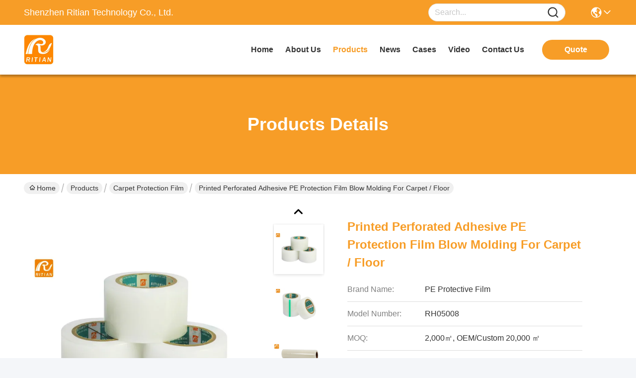

--- FILE ---
content_type: text/html
request_url: https://www.peprotective-film.com/sale-12587719-printed-perforated-adhesive-pe-protection-film-blow-molding-for-carpet-floor.html
body_size: 26829
content:

<!DOCTYPE html>
<html lang="en">
<head>
	<meta charset="utf-8">
	<meta http-equiv="X-UA-Compatible" content="IE=edge">
	<meta name="viewport" content="width=device-width, initial-scale=1.0">
    <title>Printed Perforated Adhesive PE Protection Film Blow Molding For Carpet / Floor</title>
        <meta name="keywords" content="Carpet Protection Film, Printed Perforated Adhesive PE Protection Film Blow Molding For Carpet / Floor, Carpet Protection Film for sale, Carpet Protection Film price" />
            <meta name="description" content="High quality Printed Perforated Adhesive PE Protection Film Blow Molding For Carpet / Floor from China, China's leading product market Carpet Protection Film product market, With strict quality control Carpet Protection Film factories, Producing high quality Printed Perforated Adhesive PE Protection Film Blow Molding For Carpet / Floor Products." />
    				<link rel='preload'
					  href=/photo/peprotective-film/sitetpl/style/commonV2.css?ver=1760500189 as='style'><link type='text/css' rel='stylesheet'
					  href=/photo/peprotective-film/sitetpl/style/commonV2.css?ver=1760500189 media='all'><meta property="og:title" content="Printed Perforated Adhesive PE Protection Film Blow Molding For Carpet / Floor" />
<meta property="og:description" content="High quality Printed Perforated Adhesive PE Protection Film Blow Molding For Carpet / Floor from China, China's leading product market Carpet Protection Film product market, With strict quality control Carpet Protection Film factories, Producing high quality Printed Perforated Adhesive PE Protection Film Blow Molding For Carpet / Floor Products." />
<meta property="og:type" content="product" />
<meta property="og:availability" content="instock" />
<meta property="og:site_name" content="Shenzhen Ritian Technology Co., Ltd." />
<meta property="og:url" content="https://www.peprotective-film.com/sale-12587719-printed-perforated-adhesive-pe-protection-film-blow-molding-for-carpet-floor.html" />
<meta property="og:image" content="https://www.peprotective-film.com/photo/ps26487955-printed_perforated_adhesive_pe_protection_film_blow_molding_for_carpet_floor.jpg" />
<link rel="canonical" href="https://www.peprotective-film.com/sale-12587719-printed-perforated-adhesive-pe-protection-film-blow-molding-for-carpet-floor.html" />
<link rel="stylesheet" type="text/css" href="/js/guidefirstcommon.css" />
<style type="text/css">
/*<![CDATA[*/
.consent__cookie {position: fixed;top: 0;left: 0;width: 100%;height: 0%;z-index: 100000;}.consent__cookie_bg {position: fixed;top: 0;left: 0;width: 100%;height: 100%;background: #000;opacity: .6;display: none }.consent__cookie_rel {position: fixed;bottom:0;left: 0;width: 100%;background: #fff;display: -webkit-box;display: -ms-flexbox;display: flex;flex-wrap: wrap;padding: 24px 80px;-webkit-box-sizing: border-box;box-sizing: border-box;-webkit-box-pack: justify;-ms-flex-pack: justify;justify-content: space-between;-webkit-transition: all ease-in-out .3s;transition: all ease-in-out .3s }.consent__close {position: absolute;top: 20px;right: 20px;cursor: pointer }.consent__close svg {fill: #777 }.consent__close:hover svg {fill: #000 }.consent__cookie_box {flex: 1;word-break: break-word;}.consent__warm {color: #777;font-size: 16px;margin-bottom: 12px;line-height: 19px }.consent__title {color: #333;font-size: 20px;font-weight: 600;margin-bottom: 12px;line-height: 23px }.consent__itxt {color: #333;font-size: 14px;margin-bottom: 12px;display: -webkit-box;display: -ms-flexbox;display: flex;-webkit-box-align: center;-ms-flex-align: center;align-items: center }.consent__itxt i {display: -webkit-inline-box;display: -ms-inline-flexbox;display: inline-flex;width: 28px;height: 28px;border-radius: 50%;background: #e0f9e9;margin-right: 8px;-webkit-box-align: center;-ms-flex-align: center;align-items: center;-webkit-box-pack: center;-ms-flex-pack: center;justify-content: center }.consent__itxt svg {fill: #3ca860 }.consent__txt {color: #a6a6a6;font-size: 14px;margin-bottom: 8px;line-height: 17px }.consent__btns {display: -webkit-box;display: -ms-flexbox;display: flex;-webkit-box-orient: vertical;-webkit-box-direction: normal;-ms-flex-direction: column;flex-direction: column;-webkit-box-pack: center;-ms-flex-pack: center;justify-content: center;flex-shrink: 0;}.consent__btn {width: 280px;height: 40px;line-height: 40px;text-align: center;background: #3ca860;color: #fff;border-radius: 4px;margin: 8px 0;-webkit-box-sizing: border-box;box-sizing: border-box;cursor: pointer;font-size:14px}.consent__btn:hover {background: #00823b }.consent__btn.empty {color: #3ca860;border: 1px solid #3ca860;background: #fff }.consent__btn.empty:hover {background: #3ca860;color: #fff }.open .consent__cookie_bg {display: block }.open .consent__cookie_rel {bottom: 0 }@media (max-width: 760px) {.consent__btns {width: 100%;align-items: center;}.consent__cookie_rel {padding: 20px 24px }}.consent__cookie.open {display: block;}.consent__cookie {display: none;}
/*]]>*/
</style>
<style type="text/css">
/*<![CDATA[*/
@media only screen and (max-width:640px){.contact_now_dialog .content-wrap .desc{background-image:url(/images/cta_images/bg_s.png) !important}}.contact_now_dialog .content-wrap .content-wrap_header .cta-close{background-image:url(/images/cta_images/sprite.png) !important}.contact_now_dialog .content-wrap .desc{background-image:url(/images/cta_images/bg_l.png) !important}.contact_now_dialog .content-wrap .cta-btn i{background-image:url(/images/cta_images/sprite.png) !important}.contact_now_dialog .content-wrap .head-tip img{content:url(/images/cta_images/cta_contact_now.png) !important}.cusim{background-image:url(/images/imicon/im.svg) !important}.cuswa{background-image:url(/images/imicon/wa.png) !important}.cusall{background-image:url(/images/imicon/allchat.svg) !important}
/*]]>*/
</style>
<script type="text/javascript" src="/js/guidefirstcommon.js"></script>
<script type="text/javascript">
/*<![CDATA[*/
window.isvideotpl = 0;window.detailurl = '';
var colorUrl = '';var isShowGuide = 2;var showGuideColor = 0;var im_appid = 10003;var im_msg="Good day, what product are you looking for?";

var cta_cid = 40204;var use_defaulProductInfo = 1;var cta_pid = 12587719;var test_company = 0;var webim_domain = '';var company_type = 0;var cta_equipment = 'pc'; var setcookie = 'setwebimCookie(55981,12587719,0)'; var whatsapplink = "https://wa.me/15112649463?text=Hi%2C+I%27m+interested+in+Printed+Perforated+Adhesive+PE+Protection+Film+Blow+Molding+For+Carpet+%2F+Floor."; function insertMeta(){var str = '<meta name="mobile-web-app-capable" content="yes" /><meta name="viewport" content="width=device-width, initial-scale=1.0" />';document.head.insertAdjacentHTML('beforeend',str);} var element = document.querySelector('a.footer_webim_a[href="/webim/webim_tab.html"]');if (element) {element.parentNode.removeChild(element);}

var colorUrl = '';
var aisearch = 0;
var selfUrl = '';
window.playerReportUrl='/vod/view_count/report';
var query_string = ["Products","Detail"];
var g_tp = '';
var customtplcolor = 99717;
var str_chat = 'chat';
				var str_call_now = 'call now';
var str_chat_now = 'chat now';
var str_contact1 = 'Get Best Price';var str_chat_lang='english';var str_contact2 = 'Get Price';var str_contact2 = 'Best Price';var str_contact = 'contact';
window.predomainsub = "";
/*]]>*/
</script>
</head>
<body>
<img src="/logo.gif" style="display:none" alt="logo"/>
<a style="display: none!important;" title="Shenzhen Ritian Technology Co., Ltd." class="float-inquiry" href="/contactnow.html" onclick='setinquiryCookie("{\"showproduct\":1,\"pid\":\"12587719\",\"name\":\"Printed Perforated Adhesive PE Protection Film Blow Molding For Carpet \\/ Floor\",\"source_url\":\"\\/sale-12587719-printed-perforated-adhesive-pe-protection-film-blow-molding-for-carpet-floor.html\",\"picurl\":\"\\/photo\\/pd26487955-printed_perforated_adhesive_pe_protection_film_blow_molding_for_carpet_floor.jpg\",\"propertyDetail\":[[\"Product name\",\"PE protective film\"],[\"Color\",\"Clear\"],[\"Thickness\",\"30 ~ 150 micron \\/ 0.03 ~ 0.15 mm\"],[\"Adhesive Type\",\"Solvent based\"]],\"company_name\":null,\"picurl_c\":\"\\/photo\\/pc26487955-printed_perforated_adhesive_pe_protection_film_blow_molding_for_carpet_floor.jpg\",\"price\":\"To Be Negotiated\",\"username\":\"Chloe\",\"viewTime\":\"Last Login : 4 hours 06 minutes ago\",\"subject\":\"What is the delivery time on Printed Perforated Adhesive PE Protection Film Blow Molding For Carpet \\/ Floor\",\"countrycode\":\"\"}");'></a>
<script>
var originProductInfo = '';
var originProductInfo = {"showproduct":1,"pid":"12587719","name":"Printed Perforated Adhesive PE Protection Film Blow Molding For Carpet \/ Floor","source_url":"\/sale-12587719-printed-perforated-adhesive-pe-protection-film-blow-molding-for-carpet-floor.html","picurl":"\/photo\/pd26487955-printed_perforated_adhesive_pe_protection_film_blow_molding_for_carpet_floor.jpg","propertyDetail":[["Product name","PE protective film"],["Color","Clear"],["Thickness","30 ~ 150 micron \/ 0.03 ~ 0.15 mm"],["Adhesive Type","Solvent based"]],"company_name":null,"picurl_c":"\/photo\/pc26487955-printed_perforated_adhesive_pe_protection_film_blow_molding_for_carpet_floor.jpg","price":"To Be Negotiated","username":"Chloe","viewTime":"Last Login : 6 hours 06 minutes ago","subject":"What is the FOB price on your Printed Perforated Adhesive PE Protection Film Blow Molding For Carpet \/ Floor","countrycode":""};
var save_url = "/contactsave.html";
var update_url = "/updateinquiry.html";
var productInfo = {};
var defaulProductInfo = {};
var myDate = new Date();
var curDate = myDate.getFullYear()+'-'+(parseInt(myDate.getMonth())+1)+'-'+myDate.getDate();
var message = '';
var default_pop = 1;
var leaveMessageDialog = document.getElementsByClassName('leave-message-dialog')[0]; // 获取弹层
var _$$ = function (dom) {
    return document.querySelectorAll(dom);
};
resInfo = originProductInfo;
resInfo['name'] = resInfo['name'] || '';
defaulProductInfo.pid = resInfo['pid'];
defaulProductInfo.productName = resInfo['name'] ?? '';
defaulProductInfo.productInfo = resInfo['propertyDetail'];
defaulProductInfo.productImg = resInfo['picurl_c'];
defaulProductInfo.subject = resInfo['subject'] ?? '';
defaulProductInfo.productImgAlt = resInfo['name'] ?? '';
var inquirypopup_tmp = 1;
var message = 'Dear,'+'\r\n'+"I am interested in"+' '+trim(resInfo['name'])+", could you send me more details such as type, size, MOQ, material, etc."+'\r\n'+"Thanks!"+'\r\n'+"Waiting for your reply.";
var message_1 = 'Dear,'+'\r\n'+"I am interested in"+' '+trim(resInfo['name'])+", could you send me more details such as type, size, MOQ, material, etc."+'\r\n'+"Thanks!"+'\r\n'+"Waiting for your reply.";
var message_2 = 'Hello,'+'\r\n'+"I am looking for"+' '+trim(resInfo['name'])+", please send me the price, specification and picture."+'\r\n'+"Your swift response will be highly appreciated."+'\r\n'+"Feel free to contact me for more information."+'\r\n'+"Thanks a lot.";
var message_3 = 'Hello,'+'\r\n'+trim(resInfo['name'])+' '+"meets my expectations."+'\r\n'+"Please give me the best price and some other product information."+'\r\n'+"Feel free to contact me via my mail."+'\r\n'+"Thanks a lot.";

var message_4 = 'Dear,'+'\r\n'+"What is the FOB price on your"+' '+trim(resInfo['name'])+'?'+'\r\n'+"Which is the nearest port name?"+'\r\n'+"Please reply me as soon as possible, it would be better to share further information."+'\r\n'+"Regards!";
var message_5 = 'Hi there,'+'\r\n'+"I am very interested in your"+' '+trim(resInfo['name'])+'.'+'\r\n'+"Please send me your product details."+'\r\n'+"Looking forward to your quick reply."+'\r\n'+"Feel free to contact me by mail."+'\r\n'+"Regards!";

var message_6 = 'Dear,'+'\r\n'+"Please provide us with information about your"+' '+trim(resInfo['name'])+", such as type, size, material, and of course the best price."+'\r\n'+"Looking forward to your quick reply."+'\r\n'+"Thank you!";
var message_7 = 'Dear,'+'\r\n'+"Can you supply"+' '+trim(resInfo['name'])+" for us?"+'\r\n'+"First we want a price list and some product details."+'\r\n'+"I hope to get reply asap and look forward to cooperation."+'\r\n'+"Thank you very much.";
var message_8 = 'hi,'+'\r\n'+"I am looking for"+' '+trim(resInfo['name'])+", please give me some more detailed product information."+'\r\n'+"I look forward to your reply."+'\r\n'+"Thank you!";
var message_9 = 'Hello,'+'\r\n'+"Your"+' '+trim(resInfo['name'])+" meets my requirements very well."+'\r\n'+"Please send me the price, specification, and similar model will be OK."+'\r\n'+"Feel free to chat with me."+'\r\n'+"Thanks!";
var message_10 = 'Dear,'+'\r\n'+"I want to know more about the details and quotation of"+' '+trim(resInfo['name'])+'.'+'\r\n'+"Feel free to contact me."+'\r\n'+"Regards!";

var r = getRandom(1,10);

defaulProductInfo.message = eval("message_"+r);
    defaulProductInfo.message = eval("message_"+r);
        var mytAjax = {

    post: function(url, data, fn) {
        var xhr = new XMLHttpRequest();
        xhr.open("POST", url, true);
        xhr.setRequestHeader("Content-Type", "application/x-www-form-urlencoded;charset=UTF-8");
        xhr.setRequestHeader("X-Requested-With", "XMLHttpRequest");
        xhr.setRequestHeader('Content-Type','text/plain;charset=UTF-8');
        xhr.onreadystatechange = function() {
            if(xhr.readyState == 4 && (xhr.status == 200 || xhr.status == 304)) {
                fn.call(this, xhr.responseText);
            }
        };
        xhr.send(data);
    },

    postform: function(url, data, fn) {
        var xhr = new XMLHttpRequest();
        xhr.open("POST", url, true);
        xhr.setRequestHeader("X-Requested-With", "XMLHttpRequest");
        xhr.onreadystatechange = function() {
            if(xhr.readyState == 4 && (xhr.status == 200 || xhr.status == 304)) {
                fn.call(this, xhr.responseText);
            }
        };
        xhr.send(data);
    }
};
/*window.onload = function(){
    leaveMessageDialog = document.getElementsByClassName('leave-message-dialog')[0];
    if (window.localStorage.recordDialogStatus=='undefined' || (window.localStorage.recordDialogStatus!='undefined' && window.localStorage.recordDialogStatus != curDate)) {
        setTimeout(function(){
            if(parseInt(inquirypopup_tmp%10) == 1){
                creatDialog(defaulProductInfo, 1);
            }
        }, 6000);
    }
};*/
function trim(str)
{
    str = str.replace(/(^\s*)/g,"");
    return str.replace(/(\s*$)/g,"");
};
function getRandom(m,n){
    var num = Math.floor(Math.random()*(m - n) + n);
    return num;
};
function strBtn(param) {

    var starattextarea = document.getElementById("textareamessage").value.length;
    var email = document.getElementById("startEmail").value;

    var default_tip = document.querySelectorAll(".watermark_container").length;
    if (20 < starattextarea && starattextarea < 3000) {
        if(default_tip>0){
            document.getElementById("textareamessage1").parentNode.parentNode.nextElementSibling.style.display = "none";
        }else{
            document.getElementById("textareamessage1").parentNode.nextElementSibling.style.display = "none";
        }

    } else {
        if(default_tip>0){
            document.getElementById("textareamessage1").parentNode.parentNode.nextElementSibling.style.display = "block";
        }else{
            document.getElementById("textareamessage1").parentNode.nextElementSibling.style.display = "block";
        }

        return;
    }

    // var re = /^([a-zA-Z0-9_-])+@([a-zA-Z0-9_-])+\.([a-zA-Z0-9_-])+/i;/*邮箱不区分大小写*/
    var re = /^[a-zA-Z0-9][\w-]*(\.?[\w-]+)*@[a-zA-Z0-9-]+(\.[a-zA-Z0-9]+)+$/i;
    if (!re.test(email)) {
        document.getElementById("startEmail").nextElementSibling.style.display = "block";
        return;
    } else {
        document.getElementById("startEmail").nextElementSibling.style.display = "none";
    }

    var subject = document.getElementById("pop_subject").value;
    var pid = document.getElementById("pop_pid").value;
    var message = document.getElementById("textareamessage").value;
    var sender_email = document.getElementById("startEmail").value;
    var tel = '';
    if (document.getElementById("tel0") != undefined && document.getElementById("tel0") != '')
        tel = document.getElementById("tel0").value;
    var form_serialize = '&tel='+tel;

    form_serialize = form_serialize.replace(/\+/g, "%2B");
    mytAjax.post(save_url,"pid="+pid+"&subject="+subject+"&email="+sender_email+"&message="+(message)+form_serialize,function(res){
        var mes = JSON.parse(res);
        if(mes.status == 200){
            var iid = mes.iid;
            document.getElementById("pop_iid").value = iid;
            document.getElementById("pop_uuid").value = mes.uuid;

            if(typeof gtag_report_conversion === "function"){
                gtag_report_conversion();//执行统计js代码
            }
            if(typeof fbq === "function"){
                fbq('track','Purchase');//执行统计js代码
            }
        }
    });
    for (var index = 0; index < document.querySelectorAll(".dialog-content-pql").length; index++) {
        document.querySelectorAll(".dialog-content-pql")[index].style.display = "none";
    };
    $('#idphonepql').val(tel);
    document.getElementById("dialog-content-pql-id").style.display = "block";
    ;
};
function twoBtnOk(param) {

    var selectgender = document.getElementById("Mr").innerHTML;
    var iid = document.getElementById("pop_iid").value;
    var sendername = document.getElementById("idnamepql").value;
    var senderphone = document.getElementById("idphonepql").value;
    var sendercname = document.getElementById("idcompanypql").value;
    var uuid = document.getElementById("pop_uuid").value;
    var gender = 2;
    if(selectgender == 'Mr.') gender = 0;
    if(selectgender == 'Mrs.') gender = 1;
    var pid = document.getElementById("pop_pid").value;
    var form_serialize = '';

        form_serialize = form_serialize.replace(/\+/g, "%2B");

    mytAjax.post(update_url,"iid="+iid+"&gender="+gender+"&uuid="+uuid+"&name="+(sendername)+"&tel="+(senderphone)+"&company="+(sendercname)+form_serialize,function(res){});

    for (var index = 0; index < document.querySelectorAll(".dialog-content-pql").length; index++) {
        document.querySelectorAll(".dialog-content-pql")[index].style.display = "none";
    };
    document.getElementById("dialog-content-pql-ok").style.display = "block";

};
function toCheckMust(name) {
    $('#'+name+'error').hide();
}
function handClidk(param) {
    var starattextarea = document.getElementById("textareamessage1").value.length;
    var email = document.getElementById("startEmail1").value;
    var default_tip = document.querySelectorAll(".watermark_container").length;
    if (20 < starattextarea && starattextarea < 3000) {
        if(default_tip>0){
            document.getElementById("textareamessage1").parentNode.parentNode.nextElementSibling.style.display = "none";
        }else{
            document.getElementById("textareamessage1").parentNode.nextElementSibling.style.display = "none";
        }

    } else {
        if(default_tip>0){
            document.getElementById("textareamessage1").parentNode.parentNode.nextElementSibling.style.display = "block";
        }else{
            document.getElementById("textareamessage1").parentNode.nextElementSibling.style.display = "block";
        }

        return;
    }

    // var re = /^([a-zA-Z0-9_-])+@([a-zA-Z0-9_-])+\.([a-zA-Z0-9_-])+/i;
    var re = /^[a-zA-Z0-9][\w-]*(\.?[\w-]+)*@[a-zA-Z0-9-]+(\.[a-zA-Z0-9]+)+$/i;
    if (!re.test(email)) {
        document.getElementById("startEmail1").nextElementSibling.style.display = "block";
        return;
    } else {
        document.getElementById("startEmail1").nextElementSibling.style.display = "none";
    }

    var subject = document.getElementById("pop_subject").value;
    var pid = document.getElementById("pop_pid").value;
    var message = document.getElementById("textareamessage1").value;
    var sender_email = document.getElementById("startEmail1").value;
    var form_serialize = tel = '';
    if (document.getElementById("tel1") != undefined && document.getElementById("tel1") != '')
        tel = document.getElementById("tel1").value;
        mytAjax.post(save_url,"email="+sender_email+"&tel="+tel+"&pid="+pid+"&message="+message+"&subject="+subject+form_serialize,function(res){

        var mes = JSON.parse(res);
        if(mes.status == 200){
            var iid = mes.iid;
            document.getElementById("pop_iid").value = iid;
            document.getElementById("pop_uuid").value = mes.uuid;
            if(typeof gtag_report_conversion === "function"){
                gtag_report_conversion();//执行统计js代码
            }
        }

    });
    for (var index = 0; index < document.querySelectorAll(".dialog-content-pql").length; index++) {
        document.querySelectorAll(".dialog-content-pql")[index].style.display = "none";
    };
    $('#idphonepql').val(tel);
    document.getElementById("dialog-content-pql-id").style.display = "block";

};
window.addEventListener('load', function () {
    $('.checkbox-wrap label').each(function(){
        if($(this).find('input').prop('checked')){
            $(this).addClass('on')
        }else {
            $(this).removeClass('on')
        }
    })
    $(document).on('click', '.checkbox-wrap label' , function(ev){
        if (ev.target.tagName.toUpperCase() != 'INPUT') {
            $(this).toggleClass('on')
        }
    })
})

function hand_video(pdata) {
    data = JSON.parse(pdata);
    productInfo.productName = data.productName;
    productInfo.productInfo = data.productInfo;
    productInfo.productImg = data.productImg;
    productInfo.subject = data.subject;

    var message = 'Dear,'+'\r\n'+"I am interested in"+' '+trim(data.productName)+", could you send me more details such as type, size, quantity, material, etc."+'\r\n'+"Thanks!"+'\r\n'+"Waiting for your reply.";

    var message = 'Dear,'+'\r\n'+"I am interested in"+' '+trim(data.productName)+", could you send me more details such as type, size, MOQ, material, etc."+'\r\n'+"Thanks!"+'\r\n'+"Waiting for your reply.";
    var message_1 = 'Dear,'+'\r\n'+"I am interested in"+' '+trim(data.productName)+", could you send me more details such as type, size, MOQ, material, etc."+'\r\n'+"Thanks!"+'\r\n'+"Waiting for your reply.";
    var message_2 = 'Hello,'+'\r\n'+"I am looking for"+' '+trim(data.productName)+", please send me the price, specification and picture."+'\r\n'+"Your swift response will be highly appreciated."+'\r\n'+"Feel free to contact me for more information."+'\r\n'+"Thanks a lot.";
    var message_3 = 'Hello,'+'\r\n'+trim(data.productName)+' '+"meets my expectations."+'\r\n'+"Please give me the best price and some other product information."+'\r\n'+"Feel free to contact me via my mail."+'\r\n'+"Thanks a lot.";

    var message_4 = 'Dear,'+'\r\n'+"What is the FOB price on your"+' '+trim(data.productName)+'?'+'\r\n'+"Which is the nearest port name?"+'\r\n'+"Please reply me as soon as possible, it would be better to share further information."+'\r\n'+"Regards!";
    var message_5 = 'Hi there,'+'\r\n'+"I am very interested in your"+' '+trim(data.productName)+'.'+'\r\n'+"Please send me your product details."+'\r\n'+"Looking forward to your quick reply."+'\r\n'+"Feel free to contact me by mail."+'\r\n'+"Regards!";

    var message_6 = 'Dear,'+'\r\n'+"Please provide us with information about your"+' '+trim(data.productName)+", such as type, size, material, and of course the best price."+'\r\n'+"Looking forward to your quick reply."+'\r\n'+"Thank you!";
    var message_7 = 'Dear,'+'\r\n'+"Can you supply"+' '+trim(data.productName)+" for us?"+'\r\n'+"First we want a price list and some product details."+'\r\n'+"I hope to get reply asap and look forward to cooperation."+'\r\n'+"Thank you very much.";
    var message_8 = 'hi,'+'\r\n'+"I am looking for"+' '+trim(data.productName)+", please give me some more detailed product information."+'\r\n'+"I look forward to your reply."+'\r\n'+"Thank you!";
    var message_9 = 'Hello,'+'\r\n'+"Your"+' '+trim(data.productName)+" meets my requirements very well."+'\r\n'+"Please send me the price, specification, and similar model will be OK."+'\r\n'+"Feel free to chat with me."+'\r\n'+"Thanks!";
    var message_10 = 'Dear,'+'\r\n'+"I want to know more about the details and quotation of"+' '+trim(data.productName)+'.'+'\r\n'+"Feel free to contact me."+'\r\n'+"Regards!";

    var r = getRandom(1,10);

    productInfo.message = eval("message_"+r);
            if(parseInt(inquirypopup_tmp/10) == 1){
        productInfo.message = "";
    }
    productInfo.pid = data.pid;
    creatDialog(productInfo, 2);
};

function handDialog(pdata) {
    data = JSON.parse(pdata);
    productInfo.productName = data.productName;
    productInfo.productInfo = data.productInfo;
    productInfo.productImg = data.productImg;
    productInfo.subject = data.subject;

    var message = 'Dear,'+'\r\n'+"I am interested in"+' '+trim(data.productName)+", could you send me more details such as type, size, quantity, material, etc."+'\r\n'+"Thanks!"+'\r\n'+"Waiting for your reply.";

    var message = 'Dear,'+'\r\n'+"I am interested in"+' '+trim(data.productName)+", could you send me more details such as type, size, MOQ, material, etc."+'\r\n'+"Thanks!"+'\r\n'+"Waiting for your reply.";
    var message_1 = 'Dear,'+'\r\n'+"I am interested in"+' '+trim(data.productName)+", could you send me more details such as type, size, MOQ, material, etc."+'\r\n'+"Thanks!"+'\r\n'+"Waiting for your reply.";
    var message_2 = 'Hello,'+'\r\n'+"I am looking for"+' '+trim(data.productName)+", please send me the price, specification and picture."+'\r\n'+"Your swift response will be highly appreciated."+'\r\n'+"Feel free to contact me for more information."+'\r\n'+"Thanks a lot.";
    var message_3 = 'Hello,'+'\r\n'+trim(data.productName)+' '+"meets my expectations."+'\r\n'+"Please give me the best price and some other product information."+'\r\n'+"Feel free to contact me via my mail."+'\r\n'+"Thanks a lot.";

    var message_4 = 'Dear,'+'\r\n'+"What is the FOB price on your"+' '+trim(data.productName)+'?'+'\r\n'+"Which is the nearest port name?"+'\r\n'+"Please reply me as soon as possible, it would be better to share further information."+'\r\n'+"Regards!";
    var message_5 = 'Hi there,'+'\r\n'+"I am very interested in your"+' '+trim(data.productName)+'.'+'\r\n'+"Please send me your product details."+'\r\n'+"Looking forward to your quick reply."+'\r\n'+"Feel free to contact me by mail."+'\r\n'+"Regards!";

    var message_6 = 'Dear,'+'\r\n'+"Please provide us with information about your"+' '+trim(data.productName)+", such as type, size, material, and of course the best price."+'\r\n'+"Looking forward to your quick reply."+'\r\n'+"Thank you!";
    var message_7 = 'Dear,'+'\r\n'+"Can you supply"+' '+trim(data.productName)+" for us?"+'\r\n'+"First we want a price list and some product details."+'\r\n'+"I hope to get reply asap and look forward to cooperation."+'\r\n'+"Thank you very much.";
    var message_8 = 'hi,'+'\r\n'+"I am looking for"+' '+trim(data.productName)+", please give me some more detailed product information."+'\r\n'+"I look forward to your reply."+'\r\n'+"Thank you!";
    var message_9 = 'Hello,'+'\r\n'+"Your"+' '+trim(data.productName)+" meets my requirements very well."+'\r\n'+"Please send me the price, specification, and similar model will be OK."+'\r\n'+"Feel free to chat with me."+'\r\n'+"Thanks!";
    var message_10 = 'Dear,'+'\r\n'+"I want to know more about the details and quotation of"+' '+trim(data.productName)+'.'+'\r\n'+"Feel free to contact me."+'\r\n'+"Regards!";

    var r = getRandom(1,10);
    productInfo.message = eval("message_"+r);
            if(parseInt(inquirypopup_tmp/10) == 1){
        productInfo.message = "";
    }
    productInfo.pid = data.pid;
    creatDialog(productInfo, 2);
};

function closepql(param) {

    leaveMessageDialog.style.display = 'none';
};

function closepql2(param) {

    for (var index = 0; index < document.querySelectorAll(".dialog-content-pql").length; index++) {
        document.querySelectorAll(".dialog-content-pql")[index].style.display = "none";
    };
    document.getElementById("dialog-content-pql-ok").style.display = "block";
};

function decodeHtmlEntities(str) {
    var tempElement = document.createElement('div');
    tempElement.innerHTML = str;
    return tempElement.textContent || tempElement.innerText || '';
}

function initProduct(productInfo,type){

    productInfo.productName = decodeHtmlEntities(productInfo.productName);
    productInfo.message = decodeHtmlEntities(productInfo.message);

    leaveMessageDialog = document.getElementsByClassName('leave-message-dialog')[0];
    leaveMessageDialog.style.display = "block";
    if(type == 3){
        var popinquiryemail = document.getElementById("popinquiryemail").value;
        _$$("#startEmail1")[0].value = popinquiryemail;
    }else{
        _$$("#startEmail1")[0].value = "";
    }
    _$$("#startEmail")[0].value = "";
    _$$("#idnamepql")[0].value = "";
    _$$("#idphonepql")[0].value = "";
    _$$("#idcompanypql")[0].value = "";

    _$$("#pop_pid")[0].value = productInfo.pid;
    _$$("#pop_subject")[0].value = productInfo.subject;
    
    if(parseInt(inquirypopup_tmp/10) == 1){
        productInfo.message = "";
    }

    _$$("#textareamessage1")[0].value = productInfo.message;
    _$$("#textareamessage")[0].value = productInfo.message;

    _$$("#dialog-content-pql-id .titlep")[0].innerHTML = productInfo.productName;
    _$$("#dialog-content-pql-id img")[0].setAttribute("src", productInfo.productImg);
    _$$("#dialog-content-pql-id img")[0].setAttribute("alt", productInfo.productImgAlt);

    _$$("#dialog-content-pql-id-hand img")[0].setAttribute("src", productInfo.productImg);
    _$$("#dialog-content-pql-id-hand img")[0].setAttribute("alt", productInfo.productImgAlt);
    _$$("#dialog-content-pql-id-hand .titlep")[0].innerHTML = productInfo.productName;

    if (productInfo.productInfo.length > 0) {
        var ul2, ul;
        ul = document.createElement("ul");
        for (var index = 0; index < productInfo.productInfo.length; index++) {
            var el = productInfo.productInfo[index];
            var li = document.createElement("li");
            var span1 = document.createElement("span");
            span1.innerHTML = el[0] + ":";
            var span2 = document.createElement("span");
            span2.innerHTML = el[1];
            li.appendChild(span1);
            li.appendChild(span2);
            ul.appendChild(li);

        }
        ul2 = ul.cloneNode(true);
        if (type === 1) {
            _$$("#dialog-content-pql-id .left")[0].replaceChild(ul, _$$("#dialog-content-pql-id .left ul")[0]);
        } else {
            _$$("#dialog-content-pql-id-hand .left")[0].replaceChild(ul2, _$$("#dialog-content-pql-id-hand .left ul")[0]);
            _$$("#dialog-content-pql-id .left")[0].replaceChild(ul, _$$("#dialog-content-pql-id .left ul")[0]);
        }
    };
    for (var index = 0; index < _$$("#dialog-content-pql-id .right ul li").length; index++) {
        _$$("#dialog-content-pql-id .right ul li")[index].addEventListener("click", function (params) {
            _$$("#dialog-content-pql-id .right #Mr")[0].innerHTML = this.innerHTML
        }, false)

    };

};
function closeInquiryCreateDialog() {
    document.getElementById("xuanpan_dialog_box_pql").style.display = "none";
};
function showInquiryCreateDialog() {
    document.getElementById("xuanpan_dialog_box_pql").style.display = "block";
};
function submitPopInquiry(){
    var message = document.getElementById("inquiry_message").value;
    var email = document.getElementById("inquiry_email").value;
    var subject = defaulProductInfo.subject;
    var pid = defaulProductInfo.pid;
    if (email === undefined) {
        showInquiryCreateDialog();
        document.getElementById("inquiry_email").style.border = "1px solid red";
        return false;
    };
    if (message === undefined) {
        showInquiryCreateDialog();
        document.getElementById("inquiry_message").style.border = "1px solid red";
        return false;
    };
    if (email.search(/^\w+((-\w+)|(\.\w+))*\@[A-Za-z0-9]+((\.|-)[A-Za-z0-9]+)*\.[A-Za-z0-9]+$/) == -1) {
        document.getElementById("inquiry_email").style.border= "1px solid red";
        showInquiryCreateDialog();
        return false;
    } else {
        document.getElementById("inquiry_email").style.border= "";
    };
    if (message.length < 20 || message.length >3000) {
        showInquiryCreateDialog();
        document.getElementById("inquiry_message").style.border = "1px solid red";
        return false;
    } else {
        document.getElementById("inquiry_message").style.border = "";
    };
    var tel = '';
    if (document.getElementById("tel") != undefined && document.getElementById("tel") != '')
        tel = document.getElementById("tel").value;

    mytAjax.post(save_url,"pid="+pid+"&subject="+subject+"&email="+email+"&message="+(message)+'&tel='+tel,function(res){
        var mes = JSON.parse(res);
        if(mes.status == 200){
            var iid = mes.iid;
            document.getElementById("pop_iid").value = iid;
            document.getElementById("pop_uuid").value = mes.uuid;

        }
    });
    initProduct(defaulProductInfo);
    for (var index = 0; index < document.querySelectorAll(".dialog-content-pql").length; index++) {
        document.querySelectorAll(".dialog-content-pql")[index].style.display = "none";
    };
    $('#idphonepql').val(tel);
    document.getElementById("dialog-content-pql-id").style.display = "block";

};

//带附件上传
function submitPopInquiryfile(email_id,message_id,check_sort,name_id,phone_id,company_id,attachments){

    if(typeof(check_sort) == 'undefined'){
        check_sort = 0;
    }
    var message = document.getElementById(message_id).value;
    var email = document.getElementById(email_id).value;
    var attachments = document.getElementById(attachments).value;
    if(typeof(name_id) !== 'undefined' && name_id != ""){
        var name  = document.getElementById(name_id).value;
    }
    if(typeof(phone_id) !== 'undefined' && phone_id != ""){
        var phone = document.getElementById(phone_id).value;
    }
    if(typeof(company_id) !== 'undefined' && company_id != ""){
        var company = document.getElementById(company_id).value;
    }
    var subject = defaulProductInfo.subject;
    var pid = defaulProductInfo.pid;

    if(check_sort == 0){
        if (email === undefined) {
            showInquiryCreateDialog();
            document.getElementById(email_id).style.border = "1px solid red";
            return false;
        };
        if (message === undefined) {
            showInquiryCreateDialog();
            document.getElementById(message_id).style.border = "1px solid red";
            return false;
        };

        if (email.search(/^\w+((-\w+)|(\.\w+))*\@[A-Za-z0-9]+((\.|-)[A-Za-z0-9]+)*\.[A-Za-z0-9]+$/) == -1) {
            document.getElementById(email_id).style.border= "1px solid red";
            showInquiryCreateDialog();
            return false;
        } else {
            document.getElementById(email_id).style.border= "";
        };
        if (message.length < 20 || message.length >3000) {
            showInquiryCreateDialog();
            document.getElementById(message_id).style.border = "1px solid red";
            return false;
        } else {
            document.getElementById(message_id).style.border = "";
        };
    }else{

        if (message === undefined) {
            showInquiryCreateDialog();
            document.getElementById(message_id).style.border = "1px solid red";
            return false;
        };

        if (email === undefined) {
            showInquiryCreateDialog();
            document.getElementById(email_id).style.border = "1px solid red";
            return false;
        };

        if (message.length < 20 || message.length >3000) {
            showInquiryCreateDialog();
            document.getElementById(message_id).style.border = "1px solid red";
            return false;
        } else {
            document.getElementById(message_id).style.border = "";
        };

        if (email.search(/^\w+((-\w+)|(\.\w+))*\@[A-Za-z0-9]+((\.|-)[A-Za-z0-9]+)*\.[A-Za-z0-9]+$/) == -1) {
            document.getElementById(email_id).style.border= "1px solid red";
            showInquiryCreateDialog();
            return false;
        } else {
            document.getElementById(email_id).style.border= "";
        };

    };

    mytAjax.post(save_url,"pid="+pid+"&subject="+subject+"&email="+email+"&message="+message+"&company="+company+"&attachments="+attachments,function(res){
        var mes = JSON.parse(res);
        if(mes.status == 200){
            var iid = mes.iid;
            document.getElementById("pop_iid").value = iid;
            document.getElementById("pop_uuid").value = mes.uuid;

            if(typeof gtag_report_conversion === "function"){
                gtag_report_conversion();//执行统计js代码
            }
            if(typeof fbq === "function"){
                fbq('track','Purchase');//执行统计js代码
            }
        }
    });
    initProduct(defaulProductInfo);

    if(name !== undefined && name != ""){
        _$$("#idnamepql")[0].value = name;
    }

    if(phone !== undefined && phone != ""){
        _$$("#idphonepql")[0].value = phone;
    }

    if(company !== undefined && company != ""){
        _$$("#idcompanypql")[0].value = company;
    }

    for (var index = 0; index < document.querySelectorAll(".dialog-content-pql").length; index++) {
        document.querySelectorAll(".dialog-content-pql")[index].style.display = "none";
    };
    document.getElementById("dialog-content-pql-id").style.display = "block";

};
function submitPopInquiryByParam(email_id,message_id,check_sort,name_id,phone_id,company_id){

    if(typeof(check_sort) == 'undefined'){
        check_sort = 0;
    }

    var senderphone = '';
    var message = document.getElementById(message_id).value;
    var email = document.getElementById(email_id).value;
    if(typeof(name_id) !== 'undefined' && name_id != ""){
        var name  = document.getElementById(name_id).value;
    }
    if(typeof(phone_id) !== 'undefined' && phone_id != ""){
        var phone = document.getElementById(phone_id).value;
        senderphone = phone;
    }
    if(typeof(company_id) !== 'undefined' && company_id != ""){
        var company = document.getElementById(company_id).value;
    }
    var subject = defaulProductInfo.subject;
    var pid = defaulProductInfo.pid;

    if(check_sort == 0){
        if (email === undefined) {
            showInquiryCreateDialog();
            document.getElementById(email_id).style.border = "1px solid red";
            return false;
        };
        if (message === undefined) {
            showInquiryCreateDialog();
            document.getElementById(message_id).style.border = "1px solid red";
            return false;
        };

        if (email.search(/^\w+((-\w+)|(\.\w+))*\@[A-Za-z0-9]+((\.|-)[A-Za-z0-9]+)*\.[A-Za-z0-9]+$/) == -1) {
            document.getElementById(email_id).style.border= "1px solid red";
            showInquiryCreateDialog();
            return false;
        } else {
            document.getElementById(email_id).style.border= "";
        };
        if (message.length < 20 || message.length >3000) {
            showInquiryCreateDialog();
            document.getElementById(message_id).style.border = "1px solid red";
            return false;
        } else {
            document.getElementById(message_id).style.border = "";
        };
    }else{

        if (message === undefined) {
            showInquiryCreateDialog();
            document.getElementById(message_id).style.border = "1px solid red";
            return false;
        };

        if (email === undefined) {
            showInquiryCreateDialog();
            document.getElementById(email_id).style.border = "1px solid red";
            return false;
        };

        if (message.length < 20 || message.length >3000) {
            showInquiryCreateDialog();
            document.getElementById(message_id).style.border = "1px solid red";
            return false;
        } else {
            document.getElementById(message_id).style.border = "";
        };

        if (email.search(/^\w+((-\w+)|(\.\w+))*\@[A-Za-z0-9]+((\.|-)[A-Za-z0-9]+)*\.[A-Za-z0-9]+$/) == -1) {
            document.getElementById(email_id).style.border= "1px solid red";
            showInquiryCreateDialog();
            return false;
        } else {
            document.getElementById(email_id).style.border= "";
        };

    };

    var productsku = "";
    if($("#product_sku").length > 0){
        productsku = $("#product_sku").html();
    }

    mytAjax.post(save_url,"tel="+senderphone+"&pid="+pid+"&subject="+subject+"&email="+email+"&message="+message+"&messagesku="+encodeURI(productsku),function(res){
        var mes = JSON.parse(res);
        if(mes.status == 200){
            var iid = mes.iid;
            document.getElementById("pop_iid").value = iid;
            document.getElementById("pop_uuid").value = mes.uuid;

            if(typeof gtag_report_conversion === "function"){
                gtag_report_conversion();//执行统计js代码
            }
            if(typeof fbq === "function"){
                fbq('track','Purchase');//执行统计js代码
            }
        }
    });
    initProduct(defaulProductInfo);

    if(name !== undefined && name != ""){
        _$$("#idnamepql")[0].value = name;
    }

    if(phone !== undefined && phone != ""){
        _$$("#idphonepql")[0].value = phone;
    }

    if(company !== undefined && company != ""){
        _$$("#idcompanypql")[0].value = company;
    }

    for (var index = 0; index < document.querySelectorAll(".dialog-content-pql").length; index++) {
        document.querySelectorAll(".dialog-content-pql")[index].style.display = "none";

    };
    document.getElementById("dialog-content-pql-id").style.display = "block";

};

function creat_videoDialog(productInfo, type) {

    if(type == 1){
        if(default_pop != 1){
            return false;
        }
        window.localStorage.recordDialogStatus = curDate;
    }else{
        default_pop = 0;
    }
    initProduct(productInfo, type);
    if (type === 1) {
        // 自动弹出
        for (var index = 0; index < document.querySelectorAll(".dialog-content-pql").length; index++) {

            document.querySelectorAll(".dialog-content-pql")[index].style.display = "none";
        };
        document.getElementById("dialog-content-pql").style.display = "block";
    } else {
        // 手动弹出
        for (var index = 0; index < document.querySelectorAll(".dialog-content-pql").length; index++) {
            document.querySelectorAll(".dialog-content-pql")[index].style.display = "none";
        };
        document.getElementById("dialog-content-pql-id-hand").style.display = "block";
    }
}

function creatDialog(productInfo, type) {

    if(type == 1){
        if(default_pop != 1){
            return false;
        }
        window.localStorage.recordDialogStatus = curDate;
    }else{
        default_pop = 0;
    }
    initProduct(productInfo, type);
    if (type === 1) {
        // 自动弹出
        for (var index = 0; index < document.querySelectorAll(".dialog-content-pql").length; index++) {

            document.querySelectorAll(".dialog-content-pql")[index].style.display = "none";
        };
        document.getElementById("dialog-content-pql").style.display = "block";
    } else {
        // 手动弹出
        for (var index = 0; index < document.querySelectorAll(".dialog-content-pql").length; index++) {
            document.querySelectorAll(".dialog-content-pql")[index].style.display = "none";
        };
        document.getElementById("dialog-content-pql-id-hand").style.display = "block";
    }
}

//带邮箱信息打开询盘框 emailtype=1表示带入邮箱
function openDialog(emailtype){
    var type = 2;//不带入邮箱，手动弹出
    if(emailtype == 1){
        var popinquiryemail = document.getElementById("popinquiryemail").value;
        // var re = /^([a-zA-Z0-9_-])+@([a-zA-Z0-9_-])+\.([a-zA-Z0-9_-])+/i;
        var re = /^[a-zA-Z0-9][\w-]*(\.?[\w-]+)*@[a-zA-Z0-9-]+(\.[a-zA-Z0-9]+)+$/i;
        if (!re.test(popinquiryemail)) {
            //前端提示样式;
            showInquiryCreateDialog();
            document.getElementById("popinquiryemail").style.border = "1px solid red";
            return false;
        } else {
            //前端提示样式;
        }
        var type = 3;
    }
    creatDialog(defaulProductInfo,type);
}

//上传附件
function inquiryUploadFile(){
    var fileObj = document.querySelector("#fileId").files[0];
    //构建表单数据
    var formData = new FormData();
    var filesize = fileObj.size;
    if(filesize > 10485760 || filesize == 0) {
        document.getElementById("filetips").style.display = "block";
        return false;
    }else {
        document.getElementById("filetips").style.display = "none";
    }
    formData.append('popinquiryfile', fileObj);
    document.getElementById("quotefileform").reset();
    var save_url = "/inquiryuploadfile.html";
    mytAjax.postform(save_url,formData,function(res){
        var mes = JSON.parse(res);
        if(mes.status == 200){
            document.getElementById("uploader-file-info").innerHTML = document.getElementById("uploader-file-info").innerHTML + "<span class=op>"+mes.attfile.name+"<a class=delatt id=att"+mes.attfile.id+" onclick=delatt("+mes.attfile.id+");>Delete</a></span>";
            var nowattachs = document.getElementById("attachments").value;
            if( nowattachs !== ""){
                var attachs = JSON.parse(nowattachs);
                attachs[mes.attfile.id] = mes.attfile;
            }else{
                var attachs = {};
                attachs[mes.attfile.id] = mes.attfile;
            }
            document.getElementById("attachments").value = JSON.stringify(attachs);
        }
    });
}
//附件删除
function delatt(attid)
{
    var nowattachs = document.getElementById("attachments").value;
    if( nowattachs !== ""){
        var attachs = JSON.parse(nowattachs);
        if(attachs[attid] == ""){
            return false;
        }
        var formData = new FormData();
        var delfile = attachs[attid]['filename'];
        var save_url = "/inquirydelfile.html";
        if(delfile != "") {
            formData.append('delfile', delfile);
            mytAjax.postform(save_url, formData, function (res) {
                if(res !== "") {
                    var mes = JSON.parse(res);
                    if (mes.status == 200) {
                        delete attachs[attid];
                        document.getElementById("attachments").value = JSON.stringify(attachs);
                        var s = document.getElementById("att"+attid);
                        s.parentNode.remove();
                    }
                }
            });
        }
    }else{
        return false;
    }
}

</script>
<div class="leave-message-dialog" style="display: none">
<style>
    .leave-message-dialog .close:before, .leave-message-dialog .close:after{
        content:initial;
    }
</style>
<div class="dialog-content-pql" id="dialog-content-pql" style="display: none">
    <span class="close" onclick="closepql()"><img src="/images/close.png" alt="close"></span>
    <div class="title">
        <p class="firstp-pql">Leave a Message</p>
        <p class="lastp-pql">We will call you back soon!</p>
    </div>
    <div class="form">
        <div class="textarea">
            <textarea style='font-family: robot;'  name="" id="textareamessage" cols="30" rows="10" style="margin-bottom:14px;width:100%"
                placeholder="Please enter your inquiry details."></textarea>
        </div>
        <p class="error-pql"> <span class="icon-pql"><img src="/images/error.png" alt="Shenzhen Ritian Technology Co., Ltd."></span> Your message must be between 20-3,000 characters!</p>
        <input id="startEmail" type="text" placeholder="Enter your E-mail" onkeydown="if(event.keyCode === 13){ strBtn();}">
        <p class="error-pql"><span class="icon-pql"><img src="/images/error.png" alt="Shenzhen Ritian Technology Co., Ltd."></span> Please check your E-mail! </p>
                <div class="operations">
            <div class='btn' id="submitStart" type="submit" onclick="strBtn()">SUBMIT</div>
        </div>
            </div>
</div>
<div class="dialog-content-pql dialog-content-pql-id" id="dialog-content-pql-id" style="display:none">
        <span class="close" onclick="closepql2()"><svg t="1648434466530" class="icon" viewBox="0 0 1024 1024" version="1.1" xmlns="http://www.w3.org/2000/svg" p-id="2198" width="16" height="16"><path d="M576 512l277.333333 277.333333-64 64-277.333333-277.333333L234.666667 853.333333 170.666667 789.333333l277.333333-277.333333L170.666667 234.666667 234.666667 170.666667l277.333333 277.333333L789.333333 170.666667 853.333333 234.666667 576 512z" fill="#444444" p-id="2199"></path></svg></span>
    <div class="left">
        <div class="img"><img></div>
        <p class="titlep"></p>
        <ul> </ul>
    </div>
    <div class="right">
                <p class="title">More information facilitates better communication.</p>
                <div style="position: relative;">
            <div class="mr"> <span id="Mr">Mr</span>
                <ul>
                    <li>Mr</li>
                    <li>Mrs</li>
                </ul>
            </div>
            <input style="text-indent: 80px;" type="text" id="idnamepql" placeholder="Input your name">
        </div>
        <input type="text"  id="idphonepql"  placeholder="Phone Number">
        <input type="text" id="idcompanypql"  placeholder="Company" onkeydown="if(event.keyCode === 13){ twoBtnOk();}">
                <div class="btn form_new" id="twoBtnOk" onclick="twoBtnOk()">OK</div>
    </div>
</div>

<div class="dialog-content-pql dialog-content-pql-ok" id="dialog-content-pql-ok" style="display:none">
        <span class="close" onclick="closepql()"><svg t="1648434466530" class="icon" viewBox="0 0 1024 1024" version="1.1" xmlns="http://www.w3.org/2000/svg" p-id="2198" width="16" height="16"><path d="M576 512l277.333333 277.333333-64 64-277.333333-277.333333L234.666667 853.333333 170.666667 789.333333l277.333333-277.333333L170.666667 234.666667 234.666667 170.666667l277.333333 277.333333L789.333333 170.666667 853.333333 234.666667 576 512z" fill="#444444" p-id="2199"></path></svg></span>
    <div class="duihaook"></div>
        <p class="title">Submitted successfully!</p>
        <p class="p1" style="text-align: center; font-size: 18px; margin-top: 14px;">We will call you back soon!</p>
    <div class="btn" onclick="closepql()" id="endOk" style="margin: 0 auto;margin-top: 50px;">OK</div>
</div>
<div class="dialog-content-pql dialog-content-pql-id dialog-content-pql-id-hand" id="dialog-content-pql-id-hand"
    style="display:none">
     <input type="hidden" name="pop_pid" id="pop_pid" value="0">
     <input type="hidden" name="pop_subject" id="pop_subject" value="">
     <input type="hidden" name="pop_iid" id="pop_iid" value="0">
     <input type="hidden" name="pop_uuid" id="pop_uuid" value="0">
        <span class="close" onclick="closepql()"><svg t="1648434466530" class="icon" viewBox="0 0 1024 1024" version="1.1" xmlns="http://www.w3.org/2000/svg" p-id="2198" width="16" height="16"><path d="M576 512l277.333333 277.333333-64 64-277.333333-277.333333L234.666667 853.333333 170.666667 789.333333l277.333333-277.333333L170.666667 234.666667 234.666667 170.666667l277.333333 277.333333L789.333333 170.666667 853.333333 234.666667 576 512z" fill="#444444" p-id="2199"></path></svg></span>
    <div class="left">
        <div class="img"><img></div>
        <p class="titlep"></p>
        <ul> </ul>
    </div>
    <div class="right" style="float:right">
                <div class="title">
            <p class="firstp-pql">Leave a Message</p>
            <p class="lastp-pql">We will call you back soon!</p>
        </div>
                <div class="form">
            <div class="textarea">
                <textarea style='font-family: robot;' name="message" id="textareamessage1" cols="30" rows="10"
                    placeholder="Please enter your inquiry details."></textarea>
            </div>
            <p class="error-pql"> <span class="icon-pql"><img src="/images/error.png" alt="Shenzhen Ritian Technology Co., Ltd."></span> Your message must be between 20-3,000 characters!</p>

                            <input style="display:none" id="tel1" name="tel" type="text" oninput="value=value.replace(/[^0-9_+-]/g,'');" placeholder="Phone Number">
                        <input id='startEmail1' name='email' data-type='1' type='text'
                   placeholder="Enter your E-mail"
                   onkeydown='if(event.keyCode === 13){ handClidk();}'>
            
            <p class='error-pql'><span class='icon-pql'>
                    <img src="/images/error.png" alt="Shenzhen Ritian Technology Co., Ltd."></span> Please check your E-mail!            </p>

            <div class="operations">
                <div class='btn' id="submitStart1" type="submit" onclick="handClidk()">SUBMIT</div>
            </div>
        </div>
    </div>
</div>
</div>
<div id="xuanpan_dialog_box_pql" class="xuanpan_dialog_box_pql"
    style="display:none;background:rgba(0,0,0,.6);width:100%;height:100%;position: fixed;top:0;left:0;z-index: 999999;">
    <div class="box_pql"
      style="width:526px;height:206px;background:rgba(255,255,255,1);opacity:1;border-radius:4px;position: absolute;left: 50%;top: 50%;transform: translate(-50%,-50%);">
      <div onclick="closeInquiryCreateDialog()" class="close close_create_dialog"
        style="cursor: pointer;height:42px;width:40px;float:right;padding-top: 16px;"><span
          style="display: inline-block;width: 25px;height: 2px;background: rgb(114, 114, 114);transform: rotate(45deg); "><span
            style="display: block;width: 25px;height: 2px;background: rgb(114, 114, 114);transform: rotate(-90deg); "></span></span>
      </div>
      <div
        style="height: 72px; overflow: hidden; text-overflow: ellipsis; display:-webkit-box;-ebkit-line-clamp: 3;-ebkit-box-orient: vertical; margin-top: 58px; padding: 0 84px; font-size: 18px; color: rgba(51, 51, 51, 1); text-align: center; ">
        Please leave your correct email and detailed requirements (20-3,000 characters).</div>
      <div onclick="closeInquiryCreateDialog()" class="close_create_dialog"
        style="width: 139px; height: 36px; background: rgba(253, 119, 34, 1); border-radius: 4px; margin: 16px auto; color: rgba(255, 255, 255, 1); font-size: 18px; line-height: 36px; text-align: center;">
        OK</div>
    </div>
</div>
<style type="text/css">.vr-asidebox {position: fixed; bottom: 290px; left: 16px; width: 160px; height: 90px; background: #eee; overflow: hidden; border: 4px solid rgba(4, 120, 237, 0.24); box-shadow: 0px 8px 16px rgba(0, 0, 0, 0.08); border-radius: 8px; display: none; z-index: 1000; } .vr-small {position: fixed; bottom: 290px; left: 16px; width: 72px; height: 90px; background: url(/images/ctm_icon_vr.png) no-repeat center; background-size: 69.5px; overflow: hidden; display: none; cursor: pointer; z-index: 1000; display: block; text-decoration: none; } .vr-group {position: relative; } .vr-animate {width: 160px; height: 90px; background: #eee; position: relative; } .js-marquee {/*margin-right: 0!important;*/ } .vr-link {position: absolute; top: 0; left: 0; width: 100%; height: 100%; display: none; } .vr-mask {position: absolute; top: 0px; left: 0px; width: 100%; height: 100%; display: block; background: #000; opacity: 0.4; } .vr-jump {position: absolute; top: 0px; left: 0px; width: 100%; height: 100%; display: block; background: url(/images/ctm_icon_see.png) no-repeat center center; background-size: 34px; font-size: 0; } .vr-close {position: absolute; top: 50%; right: 0px; width: 16px; height: 20px; display: block; transform: translate(0, -50%); background: rgba(255, 255, 255, 0.6); border-radius: 4px 0px 0px 4px; cursor: pointer; } .vr-close i {position: absolute; top: 0px; left: 0px; width: 100%; height: 100%; display: block; background: url(/images/ctm_icon_left.png) no-repeat center center; background-size: 16px; } .vr-group:hover .vr-link {display: block; } .vr-logo {position: absolute; top: 4px; left: 4px; width: 50px; height: 14px; background: url(/images/ctm_icon_vrshow.png) no-repeat; background-size: 48px; }
</style>

<div data-head='head'>
<div class="header_99717  on  " data-script="/js/swiper-bundle.min.js">
    
    
    
    <div class="header-top_ser  ecer-flex  ecer-flex-align">
        <div class="top_left">Shenzhen Ritian Technology Co., Ltd.</div>
        <div class="top_right">
            <div class="item search">
                <div class="serchtext">
                    <form id="formSearch" method="POST" onsubmit="return jsWidgetSearch(this,'');">
                        <input type="text" onchange="(e)=>{ e.stopPropagation();}" type="text" name="keyword"
                            placeholder="Search..." />
                        <button id="al" aria-label="Name" type="submit" style="    background: transparent;    outline: none;    border: none;">
                            <i style="cursor: pointer;color: rgb(50, 50, 50);" class="feitian ft-search1"></i></button>
  
                    </form>
                </div>
            </div>
            <div class="item language2">
                <i class="feitian ft-language1"></i>
                <i class="feitian ft-down1"></i>
                <!-- 一级 -->
                <div class="p_child english_box">
                                    <div class="p_child_item en"  dataused="english">
                    
                    <a href="https://www.peprotective-film.com/sale-12587719-printed-perforated-adhesive-pe-protection-film-blow-molding-for-carpet-floor.html" title="english" class="home_langs">english</a>
                  </div>
                                    <div class="p_child_item fr"  dataused="français">
                    
                    <a href="https://french.peprotective-film.com/sale-12587719-printed-perforated-adhesive-pe-protection-film-blow-molding-for-carpet-floor.html" title="français" class="home_langs">français</a>
                  </div>
                                    <div class="p_child_item de"  dataused="Deutsch">
                    
                    <a href="https://german.peprotective-film.com/sale-12587719-printed-perforated-adhesive-pe-protection-film-blow-molding-for-carpet-floor.html" title="Deutsch" class="home_langs">Deutsch</a>
                  </div>
                                    <div class="p_child_item it"  dataused="Italiano">
                    
                    <a href="https://italian.peprotective-film.com/sale-12587719-printed-perforated-adhesive-pe-protection-film-blow-molding-for-carpet-floor.html" title="Italiano" class="home_langs">Italiano</a>
                  </div>
                                    <div class="p_child_item ru"  dataused="">
                    
                    <a href="https://russian.peprotective-film.com/sale-12587719-printed-perforated-adhesive-pe-protection-film-blow-molding-for-carpet-floor.html" title="Русский" class="home_langs">Русский</a>
                  </div>
                                    <div class="p_child_item es"  dataused="Español">
                    
                    <a href="https://spanish.peprotective-film.com/sale-12587719-printed-perforated-adhesive-pe-protection-film-blow-molding-for-carpet-floor.html" title="Español" class="home_langs">Español</a>
                  </div>
                                    <div class="p_child_item pt"  dataused="português">
                    
                    <a href="https://portuguese.peprotective-film.com/sale-12587719-printed-perforated-adhesive-pe-protection-film-blow-molding-for-carpet-floor.html" title="português" class="home_langs">português</a>
                  </div>
                                    <div class="p_child_item nl"  dataused="Nederlandse">
                    
                    <a href="https://dutch.peprotective-film.com/sale-12587719-printed-perforated-adhesive-pe-protection-film-blow-molding-for-carpet-floor.html" title="Nederlandse" class="home_langs">Nederlandse</a>
                  </div>
                                    <div class="p_child_item el"  dataused="">
                    
                    <a href="https://greek.peprotective-film.com/sale-12587719-printed-perforated-adhesive-pe-protection-film-blow-molding-for-carpet-floor.html" title="ελληνικά" class="home_langs">ελληνικά</a>
                  </div>
                                    <div class="p_child_item ja"  dataused="">
                    
                    <a href="https://japanese.peprotective-film.com/sale-12587719-printed-perforated-adhesive-pe-protection-film-blow-molding-for-carpet-floor.html" title="日本語" class="home_langs">日本語</a>
                  </div>
                                    <div class="p_child_item ko"  dataused="">
                    
                    <a href="https://korean.peprotective-film.com/sale-12587719-printed-perforated-adhesive-pe-protection-film-blow-molding-for-carpet-floor.html" title="한국" class="home_langs">한국</a>
                  </div>
                                    <div class="p_child_item ar"  dataused="">
                    
                    <a href="https://arabic.peprotective-film.com/sale-12587719-printed-perforated-adhesive-pe-protection-film-blow-molding-for-carpet-floor.html" title="العربية" class="home_langs">العربية</a>
                  </div>
                                    <div class="p_child_item hi"  dataused="">
                    
                    <a href="https://hindi.peprotective-film.com/sale-12587719-printed-perforated-adhesive-pe-protection-film-blow-molding-for-carpet-floor.html" title="हिन्दी" class="home_langs">हिन्दी</a>
                  </div>
                                    <div class="p_child_item tr"  dataused="Türkçe">
                    
                    <a href="https://turkish.peprotective-film.com/sale-12587719-printed-perforated-adhesive-pe-protection-film-blow-molding-for-carpet-floor.html" title="Türkçe" class="home_langs">Türkçe</a>
                  </div>
                                    <div class="p_child_item id"  dataused="indonesia">
                    
                    <a href="https://indonesian.peprotective-film.com/sale-12587719-printed-perforated-adhesive-pe-protection-film-blow-molding-for-carpet-floor.html" title="indonesia" class="home_langs">indonesia</a>
                  </div>
                                    <div class="p_child_item vi"  dataused="tiếng Việt">
                    
                    <a href="https://vietnamese.peprotective-film.com/sale-12587719-printed-perforated-adhesive-pe-protection-film-blow-molding-for-carpet-floor.html" title="tiếng Việt" class="home_langs">tiếng Việt</a>
                  </div>
                                    <div class="p_child_item th"  dataused="">
                    
                    <a href="https://thai.peprotective-film.com/sale-12587719-printed-perforated-adhesive-pe-protection-film-blow-molding-for-carpet-floor.html" title="ไทย" class="home_langs">ไทย</a>
                  </div>
                                    <div class="p_child_item bn"  dataused="">
                    
                    <a href="https://bengali.peprotective-film.com/sale-12587719-printed-perforated-adhesive-pe-protection-film-blow-molding-for-carpet-floor.html" title="বাংলা" class="home_langs">বাংলা</a>
                  </div>
                                    <div class="p_child_item fa"  dataused="">
                    
                    <a href="https://persian.peprotective-film.com/sale-12587719-printed-perforated-adhesive-pe-protection-film-blow-molding-for-carpet-floor.html" title="فارسی" class="home_langs">فارسی</a>
                  </div>
                                    <div class="p_child_item pl"  dataused="Polski">
                    
                    <a href="https://polish.peprotective-film.com/sale-12587719-printed-perforated-adhesive-pe-protection-film-blow-molding-for-carpet-floor.html" title="polski" class="home_langs">polski</a>
                  </div>
                                  </div>
            </div>
        </div>
    </div>
    <div class="header-wrap">
       <div class="menu-icon ecer-flex" style="align-items: center;">
   
        <i class="feitian ft-menu1"></i>
        <div class="quotemobile">
            
            <a class="btn" href='/contactnow.html' title="Quote"
                onclick='setinquiryCookie("{\"showproduct\":1,\"pid\":\"12587719\",\"name\":\"Printed Perforated Adhesive PE Protection Film Blow Molding For Carpet \\/ Floor\",\"source_url\":\"\\/sale-12587719-printed-perforated-adhesive-pe-protection-film-blow-molding-for-carpet-floor.html\",\"picurl\":\"\\/photo\\/pd26487955-printed_perforated_adhesive_pe_protection_film_blow_molding_for_carpet_floor.jpg\",\"propertyDetail\":[[\"Product name\",\"PE protective film\"],[\"Color\",\"Clear\"],[\"Thickness\",\"30 ~ 150 micron \\/ 0.03 ~ 0.15 mm\"],[\"Adhesive Type\",\"Solvent based\"]],\"company_name\":null,\"picurl_c\":\"\\/photo\\/pc26487955-printed_perforated_adhesive_pe_protection_film_blow_molding_for_carpet_floor.jpg\",\"price\":\"To Be Negotiated\",\"username\":\"Chloe\",\"viewTime\":\"Last Login : 4 hours 06 minutes ago\",\"subject\":\"Please send me a quote on your Printed Perforated Adhesive PE Protection Film Blow Molding For Carpet \\/ Floor\",\"countrycode\":\"\"}");'>quote</a>
        </div>
       </div>
        <div class="logo">
            <a href="/" title="Shenzhen Ritian Technology Co., Ltd.">
                <img src="/logo.gif" alt="Shenzhen Ritian Technology Co., Ltd." />
            </a>
        </div>
        <div class="item language2">
            <i class="feitian ft-language1"></i>
            <i class="feitian ft-down1"></i>
            <!-- 一级 -->
            <div class="p_child english_box">
                            <div class="p_child_item en">
                
                <a href="https://www.peprotective-film.com/sale-12587719-printed-perforated-adhesive-pe-protection-film-blow-molding-for-carpet-floor.html" title="english" class="home_langs">english</a>
              </div>
                            <div class="p_child_item fr">
                
                <a href="https://french.peprotective-film.com/sale-12587719-printed-perforated-adhesive-pe-protection-film-blow-molding-for-carpet-floor.html" title="français" class="home_langs">français</a>
              </div>
                            <div class="p_child_item de">
                
                <a href="https://german.peprotective-film.com/sale-12587719-printed-perforated-adhesive-pe-protection-film-blow-molding-for-carpet-floor.html" title="Deutsch" class="home_langs">Deutsch</a>
              </div>
                            <div class="p_child_item it">
                
                <a href="https://italian.peprotective-film.com/sale-12587719-printed-perforated-adhesive-pe-protection-film-blow-molding-for-carpet-floor.html" title="Italiano" class="home_langs">Italiano</a>
              </div>
                            <div class="p_child_item ru">
                
                <a href="https://russian.peprotective-film.com/sale-12587719-printed-perforated-adhesive-pe-protection-film-blow-molding-for-carpet-floor.html" title="Русский" class="home_langs">Русский</a>
              </div>
                            <div class="p_child_item es">
                
                <a href="https://spanish.peprotective-film.com/sale-12587719-printed-perforated-adhesive-pe-protection-film-blow-molding-for-carpet-floor.html" title="Español" class="home_langs">Español</a>
              </div>
                            <div class="p_child_item pt">
                
                <a href="https://portuguese.peprotective-film.com/sale-12587719-printed-perforated-adhesive-pe-protection-film-blow-molding-for-carpet-floor.html" title="português" class="home_langs">português</a>
              </div>
                            <div class="p_child_item nl">
                
                <a href="https://dutch.peprotective-film.com/sale-12587719-printed-perforated-adhesive-pe-protection-film-blow-molding-for-carpet-floor.html" title="Nederlandse" class="home_langs">Nederlandse</a>
              </div>
                            <div class="p_child_item el">
                
                <a href="https://greek.peprotective-film.com/sale-12587719-printed-perforated-adhesive-pe-protection-film-blow-molding-for-carpet-floor.html" title="ελληνικά" class="home_langs">ελληνικά</a>
              </div>
                            <div class="p_child_item ja">
                
                <a href="https://japanese.peprotective-film.com/sale-12587719-printed-perforated-adhesive-pe-protection-film-blow-molding-for-carpet-floor.html" title="日本語" class="home_langs">日本語</a>
              </div>
                            <div class="p_child_item ko">
                
                <a href="https://korean.peprotective-film.com/sale-12587719-printed-perforated-adhesive-pe-protection-film-blow-molding-for-carpet-floor.html" title="한국" class="home_langs">한국</a>
              </div>
                            <div class="p_child_item ar">
                
                <a href="https://arabic.peprotective-film.com/sale-12587719-printed-perforated-adhesive-pe-protection-film-blow-molding-for-carpet-floor.html" title="العربية" class="home_langs">العربية</a>
              </div>
                            <div class="p_child_item hi">
                
                <a href="https://hindi.peprotective-film.com/sale-12587719-printed-perforated-adhesive-pe-protection-film-blow-molding-for-carpet-floor.html" title="हिन्दी" class="home_langs">हिन्दी</a>
              </div>
                            <div class="p_child_item tr">
                
                <a href="https://turkish.peprotective-film.com/sale-12587719-printed-perforated-adhesive-pe-protection-film-blow-molding-for-carpet-floor.html" title="Türkçe" class="home_langs">Türkçe</a>
              </div>
                            <div class="p_child_item id">
                
                <a href="https://indonesian.peprotective-film.com/sale-12587719-printed-perforated-adhesive-pe-protection-film-blow-molding-for-carpet-floor.html" title="indonesia" class="home_langs">indonesia</a>
              </div>
                            <div class="p_child_item vi">
                
                <a href="https://vietnamese.peprotective-film.com/sale-12587719-printed-perforated-adhesive-pe-protection-film-blow-molding-for-carpet-floor.html" title="tiếng Việt" class="home_langs">tiếng Việt</a>
              </div>
                            <div class="p_child_item th">
                
                <a href="https://thai.peprotective-film.com/sale-12587719-printed-perforated-adhesive-pe-protection-film-blow-molding-for-carpet-floor.html" title="ไทย" class="home_langs">ไทย</a>
              </div>
                            <div class="p_child_item bn">
                
                <a href="https://bengali.peprotective-film.com/sale-12587719-printed-perforated-adhesive-pe-protection-film-blow-molding-for-carpet-floor.html" title="বাংলা" class="home_langs">বাংলা</a>
              </div>
                            <div class="p_child_item fa">
                
                <a href="https://persian.peprotective-film.com/sale-12587719-printed-perforated-adhesive-pe-protection-film-blow-molding-for-carpet-floor.html" title="فارسی" class="home_langs">فارسی</a>
              </div>
                            <div class="p_child_item pl">
                
                <a href="https://polish.peprotective-film.com/sale-12587719-printed-perforated-adhesive-pe-protection-film-blow-molding-for-carpet-floor.html" title="polski" class="home_langs">polski</a>
              </div>
                          </div>
        </div>
        <div class="menu">
         
            <div class="itembox p_child_item">
                <a class="item level1-a " href="/"
                    title="Home">Home</a>
            </div>
                                                                                                            <div class="itembox p_child_item">
                <a class="item level1-a " href="/aboutus.html"
                    title="About Us">about us</a>
                    <div class="p_child">
                        <div class=" p_child_item">
                            <a class="level2-a ecer-ellipsis"
                            href="/aboutus.html" title="Company Profile">Company Profile</a>
                        </div>
                        <div class=" p_child_item">
                            <a class="level2-a ecer-ellipsis"
                            href="/factory.html" title="Factory Tour">factory tour</a>
                        </div>
                        <div class=" p_child_item">
                            <a class="level2-a ecer-ellipsis" 
                            href="/quality.html" title="Quality Control">quality control</a>
                        </div>
                        <div class=" p_child_item">
                            <a class="level2-a ecer-ellipsis" href="/faqs.html"
                            title="">FAQ</a>
                        </div>
                 
                    </div>
            </div>
                        <div class="itembox p_child_item">
  
                <a class="item level1-a cur"
                href="/products.html"  title="Products">products
                <!-- <i class="feitian ft-down1"></i> -->
            </a>
                <div class="p_child">
  
                                        <!-- 二级 -->
                                        <div class="p_child_item">
                   
                        <a class="level2-a ecer-ellipsis "
                            href=/supplier-327417-pe-protective-film title="Quality PE Protective Film factory">
                            <h2 class="main-a ecer-ellipsis">PE Protective Film</h2>
                                                    </a>
                   
                                            </div>
                                                            <!-- 二级 -->
                                        <div class="p_child_item">
                   
                        <a class="level2-a ecer-ellipsis "
                            href=/supplier-327410-automotive-protective-film title="Quality Automotive Protective Film factory">
                            <h2 class="main-a ecer-ellipsis">Automotive Protective Film</h2>
                                                    </a>
                   
                                            </div>
                                                            <!-- 二级 -->
                                        <div class="p_child_item">
                   
                        <a class="level2-a ecer-ellipsis "
                            href=/supplier-327409-aluminium-protective-film title="Quality Aluminium Protective Film factory">
                            <h2 class="main-a ecer-ellipsis">Aluminium Protective Film</h2>
                                                    </a>
                   
                                            </div>
                                                            <!-- 二级 -->
                                        <div class="p_child_item">
                   
                        <a class="level2-a ecer-ellipsis "
                            href=/supplier-327411-sheet-metal-protective-film title="Quality Sheet Metal Protective Film factory">
                            <h2 class="main-a ecer-ellipsis">Sheet Metal Protective Film</h2>
                                                    </a>
                   
                                            </div>
                                                            <!-- 二级 -->
                                        <div class="p_child_item">
                   
                        <a class="level2-a ecer-ellipsis "
                            href=/supplier-327412-stainless-steel-protective-film title="Quality Stainless Steel Protective Film factory">
                            <h2 class="main-a ecer-ellipsis">Stainless Steel Protective Film</h2>
                                                    </a>
                   
                                            </div>
                                                            <!-- 二级 -->
                                        <div class="p_child_item">
                   
                        <a class="level2-a ecer-ellipsis "
                            href=/supplier-327414-plastic-sheet-protective-film title="Quality Plastic Sheet Protective Film factory">
                            <h2 class="main-a ecer-ellipsis">Plastic Sheet Protective Film</h2>
                                                    </a>
                   
                                            </div>
                                                            <!-- 二级 -->
                                        <div class="p_child_item">
                   
                        <a class="level2-a ecer-ellipsis "
                            href=/supplier-327415-window-glass-protection-film title="Quality Window Glass Protection Film factory">
                            <h2 class="main-a ecer-ellipsis">Window Glass Protection Film</h2>
                                                    </a>
                   
                                            </div>
                                                            <!-- 二级 -->
                                        <div class="p_child_item">
                   
                        <a class="level2-a ecer-ellipsis "
                            href=/supplier-327419-protective-laminate-film title="Quality Protective Laminate Film factory">
                            <h2 class="main-a ecer-ellipsis">Protective Laminate Film</h2>
                                                    </a>
                   
                                            </div>
                                                            <!-- 二级 -->
                                        <div class="p_child_item">
                   
                        <a class="level2-a ecer-ellipsis cur"
                            href=/supplier-327420-carpet-protection-film title="Quality Carpet Protection Film factory">
                            <h2 class="main-a ecer-ellipsis">Carpet Protection Film</h2>
                                                    </a>
                   
                                            </div>
                                                            <!-- 二级 -->
                                        <div class="p_child_item">
                   
                        <a class="level2-a ecer-ellipsis "
                            href=/supplier-327422-marble-protection-film title="Quality Marble Protection Film factory">
                            <h2 class="main-a ecer-ellipsis">Marble Protection Film</h2>
                                                    </a>
                   
                                            </div>
                                                            <!-- 二级 -->
                                        <div class="p_child_item">
                   
                        <a class="level2-a ecer-ellipsis "
                            href=/supplier-327424-surface-protection-film-roll title="Quality Surface Protection Film Roll factory">
                            <h2 class="main-a ecer-ellipsis">Surface Protection Film Roll</h2>
                                                    </a>
                   
                                            </div>
                                                            <!-- 二级 -->
                                        <div class="p_child_item">
                   
                        <a class="level2-a ecer-ellipsis "
                            href=/supplier-327433-anti-static-protective-film title="Quality Anti Static Protective Film factory">
                            <h2 class="main-a ecer-ellipsis">Anti Static Protective Film</h2>
                                                    </a>
                   
                                            </div>
                                                            <!-- 二级 -->
                                        <div class="p_child_item">
                   
                        <a class="level2-a ecer-ellipsis "
                            href=/supplier-327426-dental-barrier-film title="Quality Dental Barrier Film factory">
                            <h2 class="main-a ecer-ellipsis">Dental Barrier Film</h2>
                                                    </a>
                   
                                            </div>
                                                        </div>
            </div>
                                                                                                                                                                                                                                                                                                                                                    <div class=" itembox p_child_item">
                <a class="item  level1-a "
                    href="/news.html" title="News">news</a>
            </div>
                                                                                                                                                 
  
                                                                                                                                                                                                                                                                                                            <div class="itembox p_child_item">
                <a class="item  level1-a "
                    href="/cases.html" title="Cases">cases</a>
            </div>
              
                                                                                    <div class="itembox p_child_item">
                <a class="item  level1-a" href="/video.html" target="_blank"
                    title="Video">video</a>
            </div>
                    
  
                                                                                                                                                                                                <div class="itembox p_child_item">
                <a class="item  level1-a  " href="/contactus.html"
                    title="contact">contact us</a>
            </div>
                    
    
            <div class="item quote">
                
                <a class="btn" href='/contactnow.html' title="Quote"
                    onclick='setinquiryCookie("{\"showproduct\":1,\"pid\":\"12587719\",\"name\":\"Printed Perforated Adhesive PE Protection Film Blow Molding For Carpet \\/ Floor\",\"source_url\":\"\\/sale-12587719-printed-perforated-adhesive-pe-protection-film-blow-molding-for-carpet-floor.html\",\"picurl\":\"\\/photo\\/pd26487955-printed_perforated_adhesive_pe_protection_film_blow_molding_for_carpet_floor.jpg\",\"propertyDetail\":[[\"Product name\",\"PE protective film\"],[\"Color\",\"Clear\"],[\"Thickness\",\"30 ~ 150 micron \\/ 0.03 ~ 0.15 mm\"],[\"Adhesive Type\",\"Solvent based\"]],\"company_name\":null,\"picurl_c\":\"\\/photo\\/pc26487955-printed_perforated_adhesive_pe_protection_film_blow_molding_for_carpet_floor.jpg\",\"price\":\"To Be Negotiated\",\"username\":\"Chloe\",\"viewTime\":\"Last Login : 3 hours 06 minutes ago\",\"subject\":\"What is the delivery time on Printed Perforated Adhesive PE Protection Film Blow Molding For Carpet \\/ Floor\",\"countrycode\":\"\"}");'>
                    <span class="b2 ecer-ellipsis">quote</span>
                </a>
            </div>
        </div>
    </div>
    <div class="header_fixed">
        <div class="header_header-wrap_p">
            <div class="showinput ecer-flex ecer-flex-align">
                <form method="POST" data-type="showinput" id="headerform2"
                    onsubmit="return jsWidgetSearch(this,'');">
                    <input type="text" name="keyword" data-type="showinput" autocomplete="off"
                        placeholder="Search...">
                </form>
                <span class="icon feitian sou" data-type="showinput"
                    onclick="jsWidgetSearch(document.getElementById('headerform2'),'');">&#xe626;</span>
            </div>
            <div class="itembox p_child_item">
                <a class="item  level1-a" href="/" title="Home">home</a>
            </div>
                                                                                                            <div class="itembox p_child_item">
                <a class="item  level1-a" href="/aboutus.html" title="About Us">about us</a>
                    <i class="feitian ft-down1"></i>
                    <div class="p_child">
                        <div class=" p_child_item">
                            <a class="level2-a ecer-ellipsis"
                            href="/aboutus.html" title="Company Profile">Company Profile</a>
                        </div>
                        <div class=" p_child_item">
                            <a class="level2-a ecer-ellipsis"
                            href="/factory.html" title="Factory Tour">factory tour</a>
                        </div>
                        <div class=" p_child_item">
                            <a class="level2-a ecer-ellipsis" 
                            href="/quality.html" title="Quality Control">quality control</a>
                        </div>
                        <div class=" p_child_item">
                            <a class="level2-a ecer-ellipsis" href="/faqs.html"
                            title="">FAQ</a>
                        </div>
                    </div>         
            </div>
                        <div class="itembox p_child_item">
                <a class="item  level1-a" href="/products.html"
                    title="Products">products</a>
                <i class="feitian ft-down1"></i>
                <div class="p_child">
                                        <!-- 二级 -->
                                        <div class="p_child_item">
                        <a class="item  level2-a" href=/supplier-327417-pe-protective-film title="Quality PE Protective Film factory">
                            <h2 class="main-a ecer-ellipsis">PE Protective Film</h2>
                        </a>
                                                                    </div>
                                                            <!-- 二级 -->
                                        <div class="p_child_item">
                        <a class="item  level2-a" href=/supplier-327410-automotive-protective-film title="Quality Automotive Protective Film factory">
                            <h2 class="main-a ecer-ellipsis">Automotive Protective Film</h2>
                        </a>
                                                                    </div>
                                                            <!-- 二级 -->
                                        <div class="p_child_item">
                        <a class="item  level2-a" href=/supplier-327409-aluminium-protective-film title="Quality Aluminium Protective Film factory">
                            <h2 class="main-a ecer-ellipsis">Aluminium Protective Film</h2>
                        </a>
                                                                    </div>
                                                            <!-- 二级 -->
                                        <div class="p_child_item">
                        <a class="item  level2-a" href=/supplier-327411-sheet-metal-protective-film title="Quality Sheet Metal Protective Film factory">
                            <h2 class="main-a ecer-ellipsis">Sheet Metal Protective Film</h2>
                        </a>
                                                                    </div>
                                                            <!-- 二级 -->
                                        <div class="p_child_item">
                        <a class="item  level2-a" href=/supplier-327412-stainless-steel-protective-film title="Quality Stainless Steel Protective Film factory">
                            <h2 class="main-a ecer-ellipsis">Stainless Steel Protective Film</h2>
                        </a>
                                                                    </div>
                                                            <!-- 二级 -->
                                        <div class="p_child_item">
                        <a class="item  level2-a" href=/supplier-327414-plastic-sheet-protective-film title="Quality Plastic Sheet Protective Film factory">
                            <h2 class="main-a ecer-ellipsis">Plastic Sheet Protective Film</h2>
                        </a>
                                                                    </div>
                                                            <!-- 二级 -->
                                        <div class="p_child_item">
                        <a class="item  level2-a" href=/supplier-327415-window-glass-protection-film title="Quality Window Glass Protection Film factory">
                            <h2 class="main-a ecer-ellipsis">Window Glass Protection Film</h2>
                        </a>
                                                                    </div>
                                                            <!-- 二级 -->
                                        <div class="p_child_item">
                        <a class="item  level2-a" href=/supplier-327419-protective-laminate-film title="Quality Protective Laminate Film factory">
                            <h2 class="main-a ecer-ellipsis">Protective Laminate Film</h2>
                        </a>
                                                                    </div>
                                                            <!-- 二级 -->
                                        <div class="p_child_item">
                        <a class="item  level2-a" href=/supplier-327420-carpet-protection-film title="Quality Carpet Protection Film factory">
                            <h2 class="main-a ecer-ellipsis">Carpet Protection Film</h2>
                        </a>
                                                                    </div>
                                                            <!-- 二级 -->
                                        <div class="p_child_item">
                        <a class="item  level2-a" href=/supplier-327422-marble-protection-film title="Quality Marble Protection Film factory">
                            <h2 class="main-a ecer-ellipsis">Marble Protection Film</h2>
                        </a>
                                                                    </div>
                                                            <!-- 二级 -->
                                        <div class="p_child_item">
                        <a class="item  level2-a" href=/supplier-327424-surface-protection-film-roll title="Quality Surface Protection Film Roll factory">
                            <h2 class="main-a ecer-ellipsis">Surface Protection Film Roll</h2>
                        </a>
                                                                    </div>
                                                            <!-- 二级 -->
                                        <div class="p_child_item">
                        <a class="item  level2-a" href=/supplier-327433-anti-static-protective-film title="Quality Anti Static Protective Film factory">
                            <h2 class="main-a ecer-ellipsis">Anti Static Protective Film</h2>
                        </a>
                                                                    </div>
                                                            <!-- 二级 -->
                                        <div class="p_child_item">
                        <a class="item  level2-a" href=/supplier-327426-dental-barrier-film title="Quality Dental Barrier Film factory">
                            <h2 class="main-a ecer-ellipsis">Dental Barrier Film</h2>
                        </a>
                                                                    </div>
                                                        </div>
            </div>
  
                                                                                                                                                                                                                                    <div class="itembox   p_child_item">
                <a class="item  level1-a" href="/news.html"
                    title="News">news</a>
            </div>
              
                                                                                                                                                                                                                                                                                                              
                                                                                                                                                                                                                                                                                                                                                                                                                                                                                                            <div class="itembox   p_child_item">
                        <a class="item  level1-a" href="/cases.html"
                            title="Cases">cases</a>
                    </div>
                                
                                                                                    <div class="itembox p_child_item">
                <a class="item  level1-a" href="/video.html" target="_blank"
                    title="Video">video</a>
            </div>
              
                        
                                                                                                                                                                                    <div class="itembox p_child_item">
                <a class="item  level1-a" href="/contactus.html" title="contact">contact us</a>
            </div>
                 
                                                                                                                                                                                                                                                                                                                        <div class="quote">
                
                <a class="btn" href='/contactnow.html' title="Quote"
                    onclick='setinquiryCookie("{\"showproduct\":1,\"pid\":\"12587719\",\"name\":\"Printed Perforated Adhesive PE Protection Film Blow Molding For Carpet \\/ Floor\",\"source_url\":\"\\/sale-12587719-printed-perforated-adhesive-pe-protection-film-blow-molding-for-carpet-floor.html\",\"picurl\":\"\\/photo\\/pd26487955-printed_perforated_adhesive_pe_protection_film_blow_molding_for_carpet_floor.jpg\",\"propertyDetail\":[[\"Product name\",\"PE protective film\"],[\"Color\",\"Clear\"],[\"Thickness\",\"30 ~ 150 micron \\/ 0.03 ~ 0.15 mm\"],[\"Adhesive Type\",\"Solvent based\"]],\"company_name\":null,\"picurl_c\":\"\\/photo\\/pc26487955-printed_perforated_adhesive_pe_protection_film_blow_molding_for_carpet_floor.jpg\",\"price\":\"To Be Negotiated\",\"username\":\"Chloe\",\"viewTime\":\"Last Login : 3 hours 06 minutes ago\",\"subject\":\"Please send price on your Printed Perforated Adhesive PE Protection Film Blow Molding For Carpet \\/ Floor\",\"countrycode\":\"\"}");'>quote</a>
            </div>
        </div>
    </div>
  </div></div>
<div data-main='main'>
<div class="product_detials_99717" data-script="/js/swiper-bundle.min.js">
  
    <div class="news_qx_p_99708">
      <div class="p_header_top_bg image-part">
        <div class="p_top_title"><h2>products details</h2></div>
      </div>
    </div>
      <!-- 面包屑 -->
      <div class="ecer-main-w crumbs_99516 ecer-flex">
        <a href="/" title="Home"><span class="icon">     <svg width="12.000000" height="12.000000" viewBox="0 0 12 12" fill="none" xmlns="http://www.w3.org/2000/svg" xmlns:xlink="http://www.w3.org/1999/xlink">
          <desc>
              Created with Pixso.
          </desc>
          <defs>
            <clipPath id="clip191_9224">
              <rect id="home" width="12.000000" height="12.000000" fill="white" fill-opacity="0"/>
            </clipPath>
          </defs>
          <g clip-path="url(#clip191_9224)">
            <path id="path" d="M11.09 5.91L6.56 1.39L6.26 1.08C6.11 0.94 5.88 0.94 5.73 1.08L0.9 5.91C0.76 6.06 0.68 6.25 0.68 6.45C0.69 6.86 1.03 7.19 1.44 7.19L1.94 7.19L1.94 11.01L10.05 11.01L10.05 7.19L10.56 7.19C10.76 7.19 10.95 7.12 11.09 6.97C11.23 6.83 11.31 6.64 11.31 6.44C11.31 6.24 11.23 6.05 11.09 5.91ZM6.65 10.17L5.34 10.17L5.34 7.78L6.65 7.78L6.65 10.17ZM9.2 6.35L9.2 10.17L7.4 10.17L7.4 7.5C7.4 7.24 7.19 7.03 6.93 7.03L5.06 7.03C4.8 7.03 4.59 7.24 4.59 7.5L4.59 10.17L2.79 10.17L2.79 6.35L1.66 6.35L6 2.02L6.27 2.29L10.33 6.35L9.2 6.35Z" fill="#000000" fill-opacity="1.000000" fill-rule="nonzero"/>
          </g>
        </svg></span>Home</a>
        <span class="icon">
          <svg width="5.824219" height="17.789062" viewBox="0 0 5.82422 17.7891" fill="none"
            xmlns="http://www.w3.org/2000/svg" xmlns:xlink="http://www.w3.org/1999/xlink">
            <desc>
              Created with Pixso.
            </desc>
            <defs />
            <path id="Home &gt; Products &gt; Products name" d="M5.82 0L1.44 17.78L0 17.78L4.36 0L5.82 0Z" fill="#B4B4B4"
              fill-opacity="1.000000" fill-rule="evenodd" />
          </svg>
        </span>
        <a href="/products.html" title="Products">Products</a>
        <span class="icon">
          <svg width="5.824219" height="17.789062" viewBox="0 0 5.82422 17.7891" fill="none"
            xmlns="http://www.w3.org/2000/svg" xmlns:xlink="http://www.w3.org/1999/xlink">
            <desc>
              Created with Pixso.
            </desc>
            <defs />
            <path id="Home &gt; Products &gt; Products name" d="M5.82 0L1.44 17.78L0 17.78L4.36 0L5.82 0Z" fill="#B4B4B4"
              fill-opacity="1.000000" fill-rule="evenodd" />
          </svg>
        </span>
                                                                                                                                                        <div><a href="/supplier-327420-carpet-protection-film" alt="Carpet Protection Film">Carpet Protection Film</a></div>
                                                                                        <span class="icon">
          <svg width="5.824219" height="17.789062" viewBox="0 0 5.82422 17.7891" fill="none"
            xmlns="http://www.w3.org/2000/svg" xmlns:xlink="http://www.w3.org/1999/xlink">
            <desc>
              Created with Pixso.
            </desc>
            <defs />
            <path id="Home &gt; Products &gt; Products name" d="M5.82 0L1.44 17.78L0 17.78L4.36 0L5.82 0Z" fill="#B4B4B4"
              fill-opacity="1.000000" fill-rule="evenodd" />
          </svg>
        </span>
        <h2 class="cate_name">Printed Perforated Adhesive PE Protection Film Blow Molding For Carpet / Floor</h2>
      </div>
    <div class="ecer-main-w">
      <div class="product_detailmain_width chai_product_detailmain_lr">
        <!-- 右侧内容 -->
        <div class="right_main">
          <div class="cont">
            <div class="cont_m ">
              <table width="100%" class="cont_m_table">
                <tbody>
                  <tr>
                    <td style="vertical-align: middle; text-align: center">
                                                                    <a id="largeimg" class="svg image-all " target="_blank" style="display: block"
                          title="Printed Perforated Adhesive PE Protection Film Blow Molding For Carpet / Floor" href="/photo/pl26487955-printed_perforated_adhesive_pe_protection_film_blow_molding_for_carpet_floor.jpg">
                                                    <img id="product_Img_wrap" rel="/photo/pl26487955-printed_perforated_adhesive_pe_protection_film_blow_molding_for_carpet_floor.jpg" class="lazyi"
                          src="/images/load_icon.gif" data-original="/photo/pl26487955-printed_perforated_adhesive_pe_protection_film_blow_molding_for_carpet_floor.jpg"
                            alt="Printed Perforated Adhesive PE Protection Film Blow Molding For Carpet / Floor" />
                        </a>
                    </td>
                  </tr>
                </tbody>
              </table>
              <div class="s_pt_box">
                <div id="slide_pic_wrap">
                  <div class="Previous_box">
                    <div id="prev" class="gray">
                      <i class="icon feitian ft-up1"></i>
                    </div>
                  </div>
                  <ul class="pic-list">
                                                            <li class="li clickli image-all active"
                      data-bigimage="/photo/pl26487955-printed_perforated_adhesive_pe_protection_film_blow_molding_for_carpet_floor.jpg" data-image="/photo/pl26487955-printed_perforated_adhesive_pe_protection_film_blow_molding_for_carpet_floor.jpg">
                      <div class="item">
                        <img src="/photo/py26487955-printed_perforated_adhesive_pe_protection_film_blow_molding_for_carpet_floor.jpg" alt="">
                    
                      </div>
                    </li>
                                        <li class="li clickli image-all "
                      data-bigimage="/photo/pl26487953-printed_perforated_adhesive_pe_protection_film_blow_molding_for_carpet_floor.jpg" data-image="/photo/pl26487953-printed_perforated_adhesive_pe_protection_film_blow_molding_for_carpet_floor.jpg">
                      <div class="item">
                        <img src="/photo/py26487953-printed_perforated_adhesive_pe_protection_film_blow_molding_for_carpet_floor.jpg" alt="">
                    
                      </div>
                    </li>
                                        <li class="li clickli image-all "
                      data-bigimage="/photo/pl26487952-printed_perforated_adhesive_pe_protection_film_blow_molding_for_carpet_floor.jpg" data-image="/photo/pl26487952-printed_perforated_adhesive_pe_protection_film_blow_molding_for_carpet_floor.jpg">
                      <div class="item">
                        <img src="/photo/py26487952-printed_perforated_adhesive_pe_protection_film_blow_molding_for_carpet_floor.jpg" alt="">
                    
                      </div>
                    </li>
                                                          </ul>
                  <div class="next_box">
                    <div id="next" class="gray">
                      <i class="icon feitian ft-down1"></i>
                    </div>
                  </div>
                </div>
              </div>
            </div>
            <div class="cont_r">
  
              <h1 class="title">Printed Perforated Adhesive PE Protection Film Blow Molding For Carpet / Floor</h1>
                            <div class="tables_wrap">
                <table class="tables data" width="100%">
                  <tbody>
                                                                                                    <tr>
                      <td class="p_name">Brand Name:</td>
                      <td class="p_attribute">PE Protective Film</td>
                    </tr>
                                                                                                                        <tr>
                      <td class="p_name">Model Number:</td>
                      <td class="p_attribute">RH05008</td>
                    </tr>
                                                                                     <!-- 最小起单量 -->
                                            <tr>
                        <td class="p_name">MOQ:</td>
                        <td class="p_attribute">2,000㎡, OEM/Custom 20,000 ㎡</td>
                      </tr>
                                            <!-- 付款方式-->
                                              <!-- 供货能力 -->
                        <!-- <pre>array(7) {
  ["id"]=>
  string(9) "212923131"
  ["pid"]=>
  string(8) "12587719"
  ["name"]=>
  string(22) "Minimum Order Quantity"
  ["value"]=>
  string(31) "2,000㎡, OEM/Custom 20,000 ㎡"
  ["type"]=>
  string(1) "1"
  ["enname"]=>
  string(22) "Minimum Order Quantity"
  ["envalue"]=>
  string(31) "2,000㎡, OEM/Custom 20,000 ㎡"
}
</pre> -->
                                                                                        <tr>
                        <td class="p_name">Price:</td>
                        <td class="p_attribute">To Be Negotiated</td>
                      </tr>
                         <!-- 最小起单量 -->
                                            <!-- 付款方式-->
                                              <!-- 供货能力 -->
                        <!-- <pre>array(7) {
  ["id"]=>
  string(9) "212923132"
  ["pid"]=>
  string(8) "12587719"
  ["name"]=>
  string(5) "Price"
  ["value"]=>
  string(16) "To Be Negotiated"
  ["type"]=>
  string(1) "1"
  ["enname"]=>
  string(5) "Price"
  ["envalue"]=>
  string(16) "To Be Negotiated"
}
</pre> -->
                                                                     <!-- 最小起单量 -->
                                            <!-- 付款方式-->
                                              <!-- 供货能力 -->
                        <!-- <pre>array(7) {
  ["id"]=>
  string(9) "212923136"
  ["pid"]=>
  string(8) "12587719"
  ["name"]=>
  string(17) "Packaging Details"
  ["value"]=>
  string(59) "Standard export carton, 1 x 20ft container load 195,000㎡."
  ["type"]=>
  string(1) "1"
  ["enname"]=>
  string(17) "Packaging Details"
  ["envalue"]=>
  string(59) "Standard export carton, 1 x 20ft container load 195,000㎡."
}
</pre> -->
                                                                     <!-- 最小起单量 -->
                                            <!-- 付款方式-->
                                              <!-- 供货能力 -->
                        <!-- <pre>array(7) {
  ["id"]=>
  string(9) "212923135"
  ["pid"]=>
  string(8) "12587719"
  ["name"]=>
  string(13) "Delivery Time"
  ["value"]=>
  string(11) "2 ~ 25 days"
  ["type"]=>
  string(1) "1"
  ["enname"]=>
  string(13) "Delivery Time"
  ["envalue"]=>
  string(11) "2 ~ 25 days"
}
</pre> -->
                                                                     <!-- 最小起单量 -->
                                            <!-- 付款方式-->
                                            <tr>
                        <td class="p_name">Payment Terms:</td>
                        <td class="p_attribute">T/T, Western Union, MoneyGram, L/C</td>
                      </tr>
                                              <!-- 供货能力 -->
                        <!-- <pre>array(7) {
  ["id"]=>
  string(9) "212923133"
  ["pid"]=>
  string(8) "12587719"
  ["name"]=>
  string(13) "Payment Terms"
  ["value"]=>
  string(34) "T/T, Western Union, MoneyGram, L/C"
  ["type"]=>
  string(1) "1"
  ["enname"]=>
  string(13) "Payment Terms"
  ["envalue"]=>
  string(34) "T/T, Western Union, MoneyGram, L/C"
}
</pre> -->
                                                                     <!-- 最小起单量 -->
                                            <!-- 付款方式-->
                                              <!-- 供货能力 -->
                        <!-- <pre>array(7) {
  ["id"]=>
  string(9) "212923134"
  ["pid"]=>
  string(8) "12587719"
  ["name"]=>
  string(14) "Supply Ability"
  ["value"]=>
  string(20) "500,000㎡ per month"
  ["type"]=>
  string(1) "1"
  ["enname"]=>
  string(14) "Supply Ability"
  ["envalue"]=>
  string(20) "500,000㎡ per month"
}
</pre> -->
                                            <tr>
                        <td class="p_name">Supply Ability:</td>
                        <td class="p_attribute">500,000㎡ per month</td>
                      </tr>
                                                              </tbody>
                </table>
              </div>
                            <div class="buttonWrap">
                
                <button type="submit" class="button buttonClass1 icon-button" onclick='handDialog("{\"pid\":\"12587719\",\"productName\":\"Printed Perforated Adhesive PE Protection Film Blow Molding For Carpet \\/ Floor\",\"productInfo\":[[\"Product name\",\"PE protective film\"],[\"Color\",\"Clear\"],[\"Thickness\",\"30 ~ 150 micron \\/ 0.03 ~ 0.15 mm\"],[\"Adhesive Type\",\"Solvent based\"]],\"subject\":\"I am interested in your Printed Perforated Adhesive PE Protection Film Blow Molding For Carpet \\/ Floor\",\"productImg\":\"\\/photo\\/pc26487955-printed_perforated_adhesive_pe_protection_film_blow_molding_for_carpet_floor.jpg\"}")'>
                    <span >Get Best Price</span>
                </button>
  
                <button type="submit" class="button buttonClass2 icon-button" onclick='handDialog("{\"pid\":\"12587719\",\"productName\":\"Printed Perforated Adhesive PE Protection Film Blow Molding For Carpet \\/ Floor\",\"productInfo\":[[\"Product name\",\"PE protective film\"],[\"Color\",\"Clear\"],[\"Thickness\",\"30 ~ 150 micron \\/ 0.03 ~ 0.15 mm\"],[\"Adhesive Type\",\"Solvent based\"]],\"subject\":\"I am interested in your Printed Perforated Adhesive PE Protection Film Blow Molding For Carpet \\/ Floor\",\"productImg\":\"\\/photo\\/pc26487955-printed_perforated_adhesive_pe_protection_film_blow_molding_for_carpet_floor.jpg\"}");'>
                  <span>
                    Contact Now
  
                  </span>
                </button>
              </div>
            </div>
            <div class="clearfix"></div>
          </div>
          <div class="m_dian">
            <div class="m_df">
              <a class="item" href="#sention1">
                Detail Information
              </a>
            </div>
            <div class="m_dt">
              <a class="item" href="#sention2">
                Product Description
              </a>
            </div>
          </div>
          <section id="sention1">
            <div class="title">Detail Information</div>
            <!-- 内容 -->
            <div class="details_list_wrap">
          
                                          <div class="item">
                <div class="itemTitle">Place of Origin:</div>
                <div class="itemValue">China</div>
              </div>
                                                                                    <div class="item">
                <div class="itemTitle">Certification:</div>
                <div class="itemValue">RoHS</div>
              </div>
                                                                                                                                         
              <div class="item">
                <div class="itemTitle">Product Name:</div>
                <div class="itemValue">PE Protective Film</div>
              </div>
                                                                   
              <div class="item">
                <div class="itemTitle">Color:</div>
                <div class="itemValue">Clear</div>
              </div>
                                                                   
              <div class="item">
                <div class="itemTitle">Thickness:</div>
                <div class="itemValue">30 ~ 150 Micron / 0.03 ~ 0.15 Mm</div>
              </div>
                                                                   
              <div class="item">
                <div class="itemTitle">Adhesive Type:</div>
                <div class="itemValue">Solvent Based</div>
              </div>
                                                                   
              <div class="item">
                <div class="itemTitle">Width Range:</div>
                <div class="itemValue">20 ~ 1240mm</div>
              </div>
                                                                   
              <div class="item">
                <div class="itemTitle">Length Range:</div>
                <div class="itemValue">50 ~ 500M</div>
              </div>
                                                                   
              <div class="item">
                <div class="itemTitle">Application:</div>
                <div class="itemValue">Auto Carpet Surface Protection</div>
              </div>
                                                                   
              <div class="item">
                <div class="itemTitle">Processing Type:</div>
                <div class="itemValue">Blow Molding</div>
              </div>
                                                                      <!-- 交易信息 -->
                
                  
                              
                  
                              
                  
                 
              <!-- <pre>string(17) "Packaging Details"
</pre>     -->
              <div
                class="item 0  6 ">
                <div class="itemTitle">Packaging Details:</div>
                <div class="itemValue ">Standard export carton, 1 x 20ft container load 195,000㎡.</div>
              </div>
                              
                  
                              
                  
                              
                  
                 
              <!-- <pre>string(14) "Supply Ability"
</pre>     -->
              <div
                class="item 0  6 ">
                <div class="itemTitle">Supply Ability:</div>
                <div class="itemValue ">500,000㎡ per month</div>
              </div>
                                        </div>
                    
                                
                                
                                
                                
                                
                                
                                
                                
                        <div class="item i-line ">
              <div class="itemTitle">Highlight:</div>
              <div class="itemValue"><h2 style='display: inline-block;font-weight: bold;font-size: 14px;'>carpet floor protector film</h2>, <h2 style='display: inline-block;font-weight: bold;font-size: 14px;'>carpet protection roll</h2></div>
            </div>
                        <!-- 内容 -->
          </section>
          <section id="sention2">
            <div class="title">Product Description</div>
            <div class="remark"><h2 style="font-style:italic;">Printed and Perforated Adhesive Floor PE Protection Film for Carpet And Floor<strong> </strong><strong> </strong></h2>

<p>&nbsp;</p>

<p><span style="font-size:14px"><span style="font-family:arial,helvetica,sans-serif"><strong>Product Description</strong></span></span></p>

<p>&nbsp;</p>

<p><span style="font-size:14px"><span style="font-family:arial,helvetica,sans-serif">Without protection film, part or plastic surface is susceptible to scratching, marring, or damage in every stage of its journey. Fortunately, we have the&nbsp;Environmentally friendly PE Protective Films for Plastic Parts and Surfaces , the Protective Films Film is recommended for the protection of plastic sheet&nbsp;surfaces against dirt and damage during processing, storage and transportation.</span></span></p>

<p>&nbsp;</p>

<div>
<div>
<div>
<div>
<p><span style="font-size:14px"><span style="font-family:arial,helvetica,sans-serif">We offers a wide range of innovative solutions for protection of plastic sheet surface having different types of surface finish and for varied applications. The protection films have an extensive range of adhesion level, film thickness and color to match customer demand.</span></span></p>

<p>&nbsp;</p>

<p><span style="font-size:14px"><span style="font-family:arial,helvetica,sans-serif">SURFACE PROTECTION&nbsp; FILM- REMOVAL WITH NO ADHESIVE RESIDUE</span></span></p>
</div>
</div>
</div>
</div>

<ul>
	<li><span style="font-size:14px"><span style="font-family:arial,helvetica,sans-serif">&nbsp;Protects surface from scratches, dust, abrasion and maintain aesthetic value of the product.&nbsp;</span></span></li>
	<li><span style="font-size:14px"><span style="font-family:arial,helvetica,sans-serif">&nbsp;Easy to peel off.&nbsp;</span></span></li>
	<li><span style="font-size:14px"><span style="font-family:arial,helvetica,sans-serif">&nbsp;No residue of glue on the surface once the film is peeled off.&nbsp;</span></span></li>
	<li><span style="font-size:14px"><span style="font-family:arial,helvetica,sans-serif">&nbsp;Economical and Easy to use.&nbsp;</span></span></li>
	<li><span style="font-size:14px"><span style="font-family:arial,helvetica,sans-serif">&nbsp;Provides outdoor weather resistance.&nbsp;</span></span></li>
	<li><span style="font-size:14px"><span style="font-family:arial,helvetica,sans-serif">&nbsp;Uniform and stable adhesion throughout the life cycle of the product.&nbsp;</span></span></li>
	<li><span style="font-size:14px"><span style="font-family:arial,helvetica,sans-serif">&nbsp;For PVC, PET, PC, PMMA&nbsp;</span></span></li>
</ul>

<p><span style="font-size:14px"><span style="font-family:arial,helvetica,sans-serif"><strong>Technical Data:</strong></span></span></p>

<p><span style="font-size:14px"><span style="font-family:arial,helvetica,sans-serif">PE Protective Films, surface protection film</span></span></p>

<table align="left" border="1" cellpadding="0" cellspacing="0" style="width:650px">
	<tbody>
		<tr>
			<td><span style="font-size:14px"><span style="font-family:arial,helvetica,sans-serif">&nbsp;Film Type</span></span></td>
			<td><span style="font-size:14px"><span style="font-family:arial,helvetica,sans-serif">&nbsp;PE (Polyethylene) Film</span></span></td>
		</tr>
		<tr>
			<td><span style="font-size:14px"><span style="font-family:arial,helvetica,sans-serif">&nbsp;Thickness</span></span></td>
			<td><span style="font-size:14px"><span style="font-family:arial,helvetica,sans-serif">&nbsp;30 ~ 150 micron (0.03 ~ 0.15mm)</span></span></td>
		</tr>
		<tr>
			<td><span style="font-size:14px"><span style="font-family:arial,helvetica,sans-serif">&nbsp;Adhesive Type</span></span></td>
			<td><span style="font-size:14px"><span style="font-family:arial,helvetica,sans-serif">&nbsp;Solvent-based</span></span></td>
		</tr>
		<tr>
			<td><span style="font-size:14px"><span style="font-family:arial,helvetica,sans-serif">&nbsp;Adhesion on BA steel</span></span></td>
			<td><span style="font-size:14px"><span style="font-family:arial,helvetica,sans-serif">&nbsp;20 ~250g/25mm</span></span></td>
		</tr>
		<tr>
			<td><span style="font-size:14px"><span style="font-family:arial,helvetica,sans-serif">&nbsp;Cololr</span></span></td>
			<td><span style="font-size:14px"><span style="font-family:arial,helvetica,sans-serif">&nbsp;Blue, white,other color&nbsp;available on request</span></span></td>
		</tr>
		<tr>
			<td><span style="font-size:14px"><span style="font-family:arial,helvetica,sans-serif">&nbsp;Elongation</span></span></td>
			<td><span style="font-size:14px"><span style="font-family:arial,helvetica,sans-serif">&nbsp;300%</span></span></td>
		</tr>
		<tr>
			<td><span style="font-size:14px"><span style="font-family:arial,helvetica,sans-serif">&nbsp;Heat Resistance</span></span></td>
			<td><span style="font-size:14px"><span style="font-family:arial,helvetica,sans-serif">&nbsp;60 ℃ ( 140℉)</span></span></td>
		</tr>
		<tr>
			<td><span style="font-size:14px"><span style="font-family:arial,helvetica,sans-serif">&nbsp;Transport and storage condition</span></span></td>
			<td><span style="font-size:14px"><span style="font-family:arial,helvetica,sans-serif">&nbsp;Temperature 15 to 30 ℃&nbsp;( 59 to 86℉)</span></span></td>
		</tr>
		<tr>
			<td>&nbsp;</td>
			<td><span style="font-size:14px"><span style="font-family:arial,helvetica,sans-serif">&nbsp;Relative humidity 40 to 75% RH</span></span></td>
		</tr>
	</tbody>
</table>

<p>&nbsp;</p>

<p>&nbsp;</p>

<p>&nbsp;</p>

<p>&nbsp;</p>

<p>&nbsp;</p>

<p>&nbsp;</p>

<p>&nbsp;</p>

<p>&nbsp;</p>

<p>&nbsp;</p>

<p>&nbsp;</p>

<p>&nbsp;</p>

<p>&nbsp;</p>

<p><span style="font-size:14px"><span style="font-family:arial,helvetica,sans-serif"><strong>Features:</strong></span></span></p>

<ul>
	<li><span style="font-size:14px"><span style="font-family:arial,helvetica,sans-serif">&nbsp;No residue is left on the surface after peel off. Clean removal.&nbsp;</span></span></li>
	<li><span style="font-size:14px"><span style="font-family:arial,helvetica,sans-serif">&nbsp;Easily hand tearable which makes it ideal for the workshop or on site.&nbsp;</span></span></li>
	<li><span style="font-size:14px"><span style="font-family:arial,helvetica,sans-serif">&nbsp;Provide excellent abrasion, tear, scratch, puncture and moisture resistance to help protect surface.&nbsp;</span></span></li>
	<li><span style="font-size:14px"><span style="font-family:arial,helvetica,sans-serif">&nbsp;Weathering resistance.&nbsp;</span></span></li>
</ul>

<p>&nbsp;</p>

<p><span style="font-size:14px"><span style="font-family:arial,helvetica,sans-serif"><strong>Application:</strong></span></span></p>

<p><span style="font-size:14px"><span style="font-family:arial,helvetica,sans-serif">Ideal for protection of plastic sheet surfaces including PVC, PET,PC,PMMA and many other surface types.</span></span></p>

<p>&nbsp;</p>

<p><img alt="Printed Perforated Adhesive PE Protection Film Blow Molding For Carpet / Floor 0" src="/images/load_icon.gif" style="height:650px; width:650px" class="lazyi" data-original="/photo/peprotective-film/editor/20190428085035_45970.jpg"></p>

<p>&nbsp;</p>

<p><span style="font-family: arial, helvetica, sans-serif;"><strong>More Related Protective Film Products: </strong></span></p>

<ul>
	<li><span style="font-family: arial, helvetica, sans-serif;"><a rel="nofollow" target="_blank" href="http://www.peprotective-film.com/supplier-327412-stainless-steel-protective-film">Stainless steel protective film </a></span></li>
	<li><span style="font-family: arial, helvetica, sans-serif;"><a rel="nofollow" target="_blank" href="http://www.peprotective-film.com/supplier-327412-stainless-steel-protective-film">Color steel protective film </a></span></li>
	<li><span style="font-family: arial, helvetica, sans-serif;"><a rel="nofollow" target="_blank" href="http://www.peprotective-film.com/supplier-327409-aluminium-protective-film">Aluminum sheet protective film </a></span></li>
	<li><span style="font-family: arial, helvetica, sans-serif;"><a rel="nofollow" target="_blank" href="http://www.peprotective-film.com/supplier-327415-window-glass-protection-film">Window Glass protective film </a></span></li>
	<li><span style="font-family: arial, helvetica, sans-serif;"><a rel="nofollow" target="_blank" href="http://www.peprotective-film.com/supplier-327409-aluminium-protective-film">Aluminum composite panel protective film </a></span></li>
	<li><span style="font-family: arial, helvetica, sans-serif;"><a rel="nofollow" target="_blank" href="http://www.peprotective-film.com/supplier-327414-plastic-sheet-protective-film">Plastic surface protective film </a></span></li>
	<li><span style="font-family: arial, helvetica, sans-serif;"><a rel="nofollow" target="_blank" href="http://www.peprotective-film.com/supplier-327420-carpet-protection-film">Floor protective film </a></span></li>
	<li><span style="font-family: arial, helvetica, sans-serif;"><a rel="nofollow" target="_blank" href="http://www.peprotective-film.com/supplier-327420-carpet-protection-film">Carpet protective film</a> </span></li>
</ul>

<p><strong>Storage</strong></p>

<p>Storage under normal room temperature and 50% RH in the original packing</p>

<p>&nbsp;</p>

<p><strong>Why Us</strong></p>

<p>We have over 14 years of experience in the protection film industry, OEM &amp; ODM and custom &amp; bespoke orders are acceptable. we can adapt our protection film parameters to a specific characteristics suitable for your business or special need.</p>

<p>&nbsp;</p>

<p>For more information on how to select a protective film, or to get samples shipped to you today, please contact us through phone or email.</p></div>
          </section>
  
          <!-- tag -->
                    <div class="key_wrap">
            <span>Tags:</span>&nbsp;            <h2 class="tag_words">
              <a href="/buy-carpet-protection-roll.html" title="carpet protection roll">carpet protection roll</a>              &nbsp;            </h2>
                        <h2 class="tag_words">
              <a href="/buy-carpet-floor-protector-film.html" title="carpet floor protector film">carpet floor protector film</a>              &nbsp;            </h2>
                        <h2 class="tag_words">
              <a href="/buy-carpet-plastic-film.html" title="carpet plastic film">carpet plastic film</a>            </h2>
                      </div>
                  </div>
      </div>
    </div>
     <!-- 相似产品 -->
     <div class="product_cont_p_99716">
      <div class="p_top_title">
        <span>Related Products</span>
      </div>
      <div class="simi_swiper">
        
                
                <div class="item_p_box">
          <div class="p_right_box ecer-flex-align">
            <div class="p_img image-all">
               <a  href="/sale-11951328-carpet-protection-film-blow-molding-high-adhesion-protects-surface-from-scratches.html" title="Carpet Protection Film Blow Molding High Adhesion Protects Surface From Scratches">
                <img class="lazyi" src="/images/load_icon.gif" data-original="/photo/pd23932621-carpet_protection_film_blow_molding_high_adhesion_protects_surface_from_scratches.jpg"
                  alt="Carpet Protection Film Blow Molding High Adhesion Protects Surface From Scratches">
              </a>
                           </div>
            <div class="p_rr">
              <div class=" p_info_title">
                <h2 class="product_dis ">
                  <a class="ecer-ellipsis-n" href="/sale-11951328-carpet-protection-film-blow-molding-high-adhesion-protects-surface-from-scratches.html" title="Carpet Protection Film Blow Molding High Adhesion Protects Surface From Scratches">Carpet Protection Film Blow Molding High Adhesion Protects Surface From Scratches</a>
                </h2>
              </div>
              
              <div class="p_pto_btn" onclick='handDialog("{\"pid\":\"11951328\",\"productName\":\"Carpet Protection Film Blow Molding High Adhesion Protects Surface From Scratches\",\"productInfo\":[[\"Product name\",\"PE protective film\"],[\"Color\",\"Clear\"],[\"Thickness\",\"30 ~ 150 micron \\/ 0.03 ~ 0.15 mm\"],[\"Adhesive Type\",\"Solvent based\"]],\"subject\":\"What is the CIF price on your Carpet Protection Film Blow Molding High Adhesion Protects Surface From Scratches\",\"productImg\":\"\\/photo\\/pc23932621-carpet_protection_film_blow_molding_high_adhesion_protects_surface_from_scratches.jpg\"}")'>
                <!--<i class="feitian ft-contact2"></i>-->
                <span> Get Best Price</span>
              </div>
            </div>
          </div>
        </div>
    
        
                <div class="item_p_box">
          <div class="p_right_box ecer-flex-align">
            <div class="p_img image-all">
               <a  href="/sale-30063413-polythene-protective-film-30um-transparent-clear-floor-carpet-surface-protection.html" title="Polythene Protective Film 30um Transparent Clear Floor Carpet Surface Protection">
                <img class="lazyi" src="/images/load_icon.gif" data-original="/photo/pd112141598-polythene_protective_film_30um_transparent_clear_floor_carpet_surface_protection.jpg"
                  alt="Polythene Protective Film 30um Transparent Clear Floor Carpet Surface Protection">
              </a>
                              <span class="p_video"><i class="feitian ft-play1"></i></span>
                          </div>
            <div class="p_rr">
              <div class=" p_info_title">
                <h2 class="product_dis ">
                  <a class="ecer-ellipsis-n" href="/sale-30063413-polythene-protective-film-30um-transparent-clear-floor-carpet-surface-protection.html" title="Polythene Protective Film 30um Transparent Clear Floor Carpet Surface Protection">Polythene Protective Film 30um Transparent Clear Floor Carpet Surface Protection</a>
                </h2>
              </div>
              
              <div class="p_pto_btn" onclick='handDialog("{\"pid\":\"30063413\",\"productName\":\"Polythene Protective Film 30um Transparent Clear Floor Carpet Surface Protection\",\"productInfo\":[[\"Brand Name\",\"Ritian\"],[\"Certification\",\"RoHS, SGS\"],[\"Origin of Place\",\"Guangdong, China\"],[\"Size\",\"1240mm x 200m\"]],\"subject\":\"How much for your Polythene Protective Film 30um Transparent Clear Floor Carpet Surface Protection\",\"productImg\":\"\\/photo\\/pc112141598-polythene_protective_film_30um_transparent_clear_floor_carpet_surface_protection.jpg\"}")'>
                <!--<i class="feitian ft-contact2"></i>-->
                <span> Get Best Price</span>
              </div>
            </div>
          </div>
        </div>
    
        
                <div class="item_p_box">
          <div class="p_right_box ecer-flex-align">
            <div class="p_img image-all">
               <a  href="/sale-34381121-polyethene-carpet-plastic-film-transparent-plastic-floor-protector-roll.html" title="Polyethene Carpet Plastic Film Transparent Plastic Floor Protector Roll">
                <img class="lazyi" src="/images/load_icon.gif" data-original="/photo/pd25845567-polyethene_carpet_plastic_film_transparent_plastic_floor_protector_roll.jpg"
                  alt="Polyethene Carpet Plastic Film Transparent Plastic Floor Protector Roll">
              </a>
                              <span class="p_video"><i class="feitian ft-play1"></i></span>
                          </div>
            <div class="p_rr">
              <div class=" p_info_title">
                <h2 class="product_dis ">
                  <a class="ecer-ellipsis-n" href="/sale-34381121-polyethene-carpet-plastic-film-transparent-plastic-floor-protector-roll.html" title="Polyethene Carpet Plastic Film Transparent Plastic Floor Protector Roll">Polyethene Carpet Plastic Film Transparent Plastic Floor Protector Roll</a>
                </h2>
              </div>
              
              <div class="p_pto_btn" onclick='handDialog("{\"pid\":\"34381121\",\"productName\":\"Polyethene Carpet Plastic Film Transparent Plastic Floor Protector Roll\",\"productInfo\":[[\"Brand name\",\"Ritian\"],[\"Certification\",\"RoHS, SGS\"],[\"Place of Origin\",\"Guangdong, China\"],[\"Model Number\",\"RH series\"]],\"subject\":\"What is the delivery time on Polyethene Carpet Plastic Film Transparent Plastic Floor Protector Roll\",\"productImg\":\"\\/photo\\/pc25845567-polyethene_carpet_plastic_film_transparent_plastic_floor_protector_roll.jpg\"}")'>
                <!--<i class="feitian ft-contact2"></i>-->
                <span> Get Best Price</span>
              </div>
            </div>
          </div>
        </div>
    
        
                <div class="item_p_box">
          <div class="p_right_box ecer-flex-align">
            <div class="p_img image-all">
               <a  href="/sale-32581977-self-adhesive-carpet-plastic-protective-film-no-residue-protective-pet-masking.html" title="Self Adhesive Carpet Plastic Protective Film No Residue Protective Pet Masking">
                <img class="lazyi" src="/images/load_icon.gif" data-original="/photo/pd27284719-self_adhesive_carpet_plastic_protective_film_no_residue_protective_pet_masking.jpg"
                  alt="Self Adhesive Carpet Plastic Protective Film No Residue Protective Pet Masking">
              </a>
                           </div>
            <div class="p_rr">
              <div class=" p_info_title">
                <h2 class="product_dis ">
                  <a class="ecer-ellipsis-n" href="/sale-32581977-self-adhesive-carpet-plastic-protective-film-no-residue-protective-pet-masking.html" title="Self Adhesive Carpet Plastic Protective Film No Residue Protective Pet Masking">Self Adhesive Carpet Plastic Protective Film No Residue Protective Pet Masking</a>
                </h2>
              </div>
              
              <div class="p_pto_btn" onclick='handDialog("{\"pid\":\"32581977\",\"productName\":\"Self Adhesive Carpet Plastic Protective Film No Residue Protective Pet Masking\",\"productInfo\":[[\"Product name\",\"Dust-free Single side PET best adhesive carpet protector film,Pe Protector Film for Automobile Carpet Surface Protection Film,Soft Transparent High Adhesive Carpet Adhesive Protective Film,film for Carpet,Painting Protection Cover Pre-Taped Film\"],[\"Name\",\"Temporary Protection PE Carpet Shield Self Adhesive Film,protective film for Carpet,smart Carpet film,Carpet surface protection film rolls pe plastic membrane\"],[\"Origin of  place\",\"Guangdong, China\"],[\"Certificate\",\"CE, RoHS, ISO\"]],\"subject\":\"Please send price on your Self Adhesive Carpet Plastic Protective Film No Residue Protective Pet Masking\",\"productImg\":\"\\/photo\\/pc27284719-self_adhesive_carpet_plastic_protective_film_no_residue_protective_pet_masking.jpg\"}")'>
                <!--<i class="feitian ft-contact2"></i>-->
                <span> Get Best Price</span>
              </div>
            </div>
          </div>
        </div>
    
        
                <div class="item_p_box">
          <div class="p_right_box ecer-flex-align">
            <div class="p_img image-all">
               <a  href="/sale-32582490-customized-pe-carpet-protective-film-self-adhesive-tape-plastic-sheet-for-floor-fabric.html" title="Customized PE Carpet Protective Film Self Adhesive Tape Plastic Sheet For Floor Fabric">
                <img class="lazyi" src="/images/load_icon.gif" data-original="/photo/pd27068329-customized_pe_carpet_protective_film_self_adhesive_tape_plastic_sheet_for_floor_fabric.jpg"
                  alt="Customized PE Carpet Protective Film Self Adhesive Tape Plastic Sheet For Floor Fabric">
              </a>
                              <span class="p_video"><i class="feitian ft-play1"></i></span>
                          </div>
            <div class="p_rr">
              <div class=" p_info_title">
                <h2 class="product_dis ">
                  <a class="ecer-ellipsis-n" href="/sale-32582490-customized-pe-carpet-protective-film-self-adhesive-tape-plastic-sheet-for-floor-fabric.html" title="Customized PE Carpet Protective Film Self Adhesive Tape Plastic Sheet For Floor Fabric">Customized PE Carpet Protective Film Self Adhesive Tape Plastic Sheet For Floor Fabric</a>
                </h2>
              </div>
              
              <div class="p_pto_btn" onclick='handDialog("{\"pid\":\"32582490\",\"productName\":\"Customized PE Carpet Protective Film Self Adhesive Tape Plastic Sheet For Floor Fabric\",\"productInfo\":[[\"Product name\",\"Dust-free Single side PET best adhesive carpet protector film,Pe Protector Film for Automobile Carpet Surface Protection Film,Soft Transparent High Adhesive Carpet Adhesive Protective Film,film for Carpet,Painting Protection Cover Pre-Taped Film\"],[\"Name\",\"Temporary Protection PE Carpet Shield Self Adhesive Film,protective film for Carpet,smart Carpet film,Carpet surface protection film rolls pe plastic membrane\"],[\"Origin of  place\",\"Guangdong, China\"],[\"Certificate\",\"CE, RoHS, ISO\"]],\"subject\":\"Please send me more information on your Customized PE Carpet Protective Film Self Adhesive Tape Plastic Sheet For Floor Fabric\",\"productImg\":\"\\/photo\\/pc27068329-customized_pe_carpet_protective_film_self_adhesive_tape_plastic_sheet_for_floor_fabric.jpg\"}")'>
                <!--<i class="feitian ft-contact2"></i>-->
                <span> Get Best Price</span>
              </div>
            </div>
          </div>
        </div>
    
              </div>
    </div>
  
  </div></div>
<div data-footer='footer'>
<footer class="foter_99717">
  
  
  <div class="ecer-main-w ecer-flex  footer-main">
    <div class="company-info">
      <div class="item-title">Contact Us</div>
      <div class="company-name">Shenzhen Ritian Technology Co., Ltd.</div>
      <div class="footer_emial">
        <div class="footer_emial_title">E-mail</div>
        <div class="footer_emial_content"><a href="mailto:sales01@ritiantech.com"
            title="sales01@ritiantech.com"><i class="feitian ft-contact2"></i> sales01@ritiantech.com</a></div>
      </div>
      <div class="work-time">
        <div class="work-time_title">Work Time</div>
        <div class="work-time_content">8:30-18:00</div>
      </div>
    </div>
    <div class="ecer-flex ecer-flex-col about">
      <div class="item-title">Quick Link</div>
      <a href="/aboutus.html" title="About Us">About Us</a>
      <a href="/products.html" title="Products">Products</a>
                                                                  <a href="/news.html" title="News">News</a>
                                                                                                <a href="/cases.html" title="Cases">Cases</a>
         
      <a href="/contactus.html" title="contact">Contact Us</a>
    </div>

    <div class="ecer-flex ecer-flex-col products">
      <div class="item-title">Our Address</div>
      <div class="link" style="margin-top: 0;">
        <div>Company Address</div>
        <div>No.65 Songnian Road, Longgang District, Shenzhen, China 518117</div>
      </div>
      <div class="link" style="margin-top: 0;">
        <div>Factory Address</div>
        <div>No.65 Songnian Road, Longgang District, Shenzhen, China 518117</div>
      </div>
      <div class="link">
        <div>Tel</div>
        <div>+86-755-84080323</div>
      </div>
      <div class="ecer-social-contact">
 
                <a target="_blank" href="https://api.whatsapp.com/send?phone=15112649463"
          title="15112649463" style="color:rgb(0, 217, 95);" class="icon feitian ft-whatsapp1"></a>
                        <div class="lists_item">
          <span class="icon feitian ft-wechat1" style="color:rgb(0, 217, 95);">
            <div class="contact_box ecer-flex">
              <div class="triangle"></div>
              
              <div class="image_box ecer-flex ecer-flex-col">
                               
                  15112649463

              </div>
            </div>
          </span>
        </div>
                <a href="https://www.facebook.com/sheetmetalprotectivefilm/" title="Shenzhen Ritian Technology Co., Ltd. Facebook"   style="color:rgb(51, 127, 255) ;"  class="feitian ft-facebook1" target="_blank"></a>
                  
                                
     
  
      </div>


    </div>
  </div>
  <div class="copyright">
    <div class="container_info">
      <div class="ecer-flex" style="color: #646464;"> <a href="/privacy.html"
        title="China Shenzhen Ritian Technology Co., Ltd. privacy policy">Privacy Policy</a>&nbsp;|&nbsp;
      <a href="/sitemap.html" title="Sitemap">Sitemap</a>
    </div>
      China Good Quality PE Protective Film Supplier. Copyright ©  -2025 Shenzhen Ritian Technology Co., Ltd. . All Rights Reserved.
    
    </div>
  </div>
  <!-- 右侧社交列表 -->
    <div class="right_contact_lists_99715">
    <!-- whatsapp -->
        <div class="item">
      <a href="https://api.whatsapp.com/send?phone=15112649463"
        title="15112649463" target="_blank" rel="noopener">
        <span class="feitian ft-whatsapp1" style="color: #4DC247"></span>
        <span class="feitian ft-whatsapp1" style="color: #4DC247"></span>
      </a>
    </div>
        <!-- email -->
        <div class="item">
      <a href="mailto:sales01@ritiantech.com" title="sales01@ritiantech.com">
        <span class="feitian ft-mail2" style="color:rgb(106, 176, 76);"></span>
        <span class="feitian ft-mail2" style="color:rgb(106, 176, 76);"></span>
      </a>
    </div>
        <!-- wechat -->
        <div class="item">
      <div class="wechat-box">
        <div class="icon-wrap">
          <span class="feitian ft-wechat1" title=" wechat"></span>
          <span class="feitian ft-wechat1" title=" wechat"></span>
        </div>
        <div class="wechat_img">
          <div>
            <span>15112649463</span>
                      </div>
        </div>
      </div>
    </div>
        <!--  tiktok-->
        <!-- facebook -->
        <div class="item">
      <a href="https://www.facebook.com/sheetmetalprotectivefilm/" title="Facebook" target="_blank" rel="noopener" title=""><span
          class="feitian ft-facebook1" style="color: #1877F2;"></span><span class="feitian ft-facebook1"
          style="color: #1877F2;"></span></a>
    </div>
    
    
  </div>
  </footer></div>
			<script type='text/javascript' src='/js/jquery.1.12.4.js'></script>
					  <script type='text/javascript' src='/photo/peprotective-film/sitetpl/style/common.js?ver=1760500189'></script><script type="text/javascript"> (function() {var e = document.createElement('script'); e.type = 'text/javascript'; e.async = true; e.src = '/stats.js'; var s = document.getElementsByTagName('script')[0]; s.parentNode.insertBefore(e, s); })(); </script><noscript><img style="display:none" src="/stats.php" width=0 height=0 rel="nofollow"/></noscript>
<script type="text/javascript" src="/js/guidecommon.js"></script>
<script type="text/javascript" src="/js/webimV3.js"></script>
<script type="text/javascript">
/*<![CDATA[*/

									var htmlContent = `
								<div class="consent__cookie">
									<div class="consent__cookie_bg"></div>
									<div class="consent__cookie_rel">
										<div class="consent__close" onclick="allConsentNotGranted()">
											<svg t="1709102891149" class="icon" viewBox="0 0 1024 1024" version="1.1" xmlns="http://www.w3.org/2000/svg" p-id="3596" xmlns:xlink="http://www.w3.org/1999/xlink" width="32" height="32">
												<path d="M783.36 195.2L512 466.56 240.64 195.2a32 32 0 0 0-45.44 45.44L466.56 512l-271.36 271.36a32 32 0 0 0 45.44 45.44L512 557.44l271.36 271.36a32 32 0 0 0 45.44-45.44L557.44 512l271.36-271.36a32 32 0 0 0-45.44-45.44z" fill="#2C2C2C" p-id="3597"></path>
											</svg>
										</div>
										<div class="consent__cookie_box">
											<div class="consent__warm">Welcome to peprotective-film.com</div>
											<div class="consent__title">peprotective-film.com asks for your consent to use your personal data to:</div>
											<div class="consent__itxt"><i><svg t="1707012116255" class="icon" viewBox="0 0 1024 1024" version="1.1" xmlns="http://www.w3.org/2000/svg" p-id="11708" xmlns:xlink="http://www.w3.org/1999/xlink" width="20" height="20">
														<path d="M768 890.88H256a90.88 90.88 0 0 1-81.28-50.56 94.08 94.08 0 0 1 7.04-99.2A412.16 412.16 0 0 1 421.12 576a231.68 231.68 0 1 1 181.76 0 412.16 412.16 0 0 1 241.92 163.2 94.08 94.08 0 0 1 7.04 99.2 90.88 90.88 0 0 1-83.84 52.48zM512 631.68a344.96 344.96 0 0 0-280.96 146.56 30.08 30.08 0 0 0 0 32.64 26.88 26.88 0 0 0 24.32 16H768a26.88 26.88 0 0 0 24.32-16 30.08 30.08 0 0 0 0-32.64A344.96 344.96 0 0 0 512 631.68z m0-434.56a167.68 167.68 0 1 0 167.68 167.68A167.68 167.68 0 0 0 512 197.12z" p-id="11709"></path>
													</svg></i>Personalised advertising and content, advertising and content measurement, audience research and services development</div>
											<div class="consent__itxt"><i><svg t="1709102557526" class="icon" viewBox="0 0 1024 1024" version="1.1" xmlns="http://www.w3.org/2000/svg" p-id="2631" xmlns:xlink="http://www.w3.org/1999/xlink" width="20" height="20">
														<path d="M876.8 320H665.6c-70.4 0-128 57.6-128 128v358.4c0 70.4 57.6 128 128 128h211.2c70.4 0 128-57.6 128-128V448c0-70.4-57.6-128-128-128z m-211.2 64h211.2c32 0 64 25.6 64 64v320H608V448c0-38.4 25.6-64 57.6-64z m211.2 480H665.6c-25.6 0-44.8-12.8-57.6-38.4h320c-6.4 25.6-25.6 38.4-51.2 38.4z" p-id="2632"></path>
														<path d="M499.2 704c0-19.2-12.8-32-32-32H140.8c-19.2 0-38.4-19.2-38.4-38.4V224c0-19.2 19.2-32 38.4-32H768c19.2 0 38.4 19.2 38.4 38.4v38.4c0 19.2 12.8 32 32 32s32-12.8 32-32V224c0-51.2-44.8-96-102.4-96H140.8c-57.6 0-102.4 44.8-102.4 96v409.6c0 57.6 44.8 102.4 102.4 102.4h326.4c25.6 0 32-19.2 32-32z m0 64H326.4c-19.2 0-32 12.8-32 32s12.8 32 32 32h166.4c19.2 0 32-12.8 32-32s-12.8-32-25.6-32z" p-id="2633"></path>
													</svg></i>Store and/or access information on a device</div>
											<div class="consent__txt">Your personal data will be processed and information from your device (cookies, unique identifiers, and other device data) may be stored by, accessed by and shared with 135 TCF vendor(s) and 65 ad partner(s), or used specifically by this site or app.</div>
											<div class="consent__txt">Some vendors may process your personal data on the basis of legitimate interest, which you can object to by do not consent. Contact our platform customer service, you can also withdraw your consent.</div>


										</div>
										<div class="consent__btns">
											<span class="consent__btn" onclick="allConsentGranted()">Consent</span>
											<span class="consent__btn empty" onclick="allConsentNotGranted()">Do not consent</span>
										</div>
									</div>
								</div>
							`;
							var newElement = document.createElement('div');
							newElement.innerHTML = htmlContent;
							document.body.appendChild(newElement);
							var consent__cookie = {
								init:function(){},
								open:function(){
									document.querySelector('.consent__cookie').className = 'consent__cookie open';
									document.body.style.overflow = 'hidden';
								},
								close:function(){
									document.querySelector('.consent__cookie').className = 'consent__cookie';
									document.body.style.overflow = '';
								}
							};
		
/*]]>*/
</script>
<script type="application/ld+json">
[
    {
        "@context": "https://schema.org/",
        "@type": "Product",
        "@id": "12587719",
        "name": "Printed Perforated Adhesive PE Protection Film Blow Molding For Carpet / Floor",
        "description": "Printed Perforated Adhesive PE Protection Film Blow Molding For Carpet / Floor, Find Complete Details about Printed Perforated Adhesive PE Protection Film Blow Molding For Carpet / Floor from Shenzhen Ritian Technology Co., Ltd. Supplier or Manufacturer on peprotective-film.com",
        "image": [
            "https://www.peprotective-film.com/photo/pl26487955-printed_perforated_adhesive_pe_protection_film_blow_molding_for_carpet_floor.jpg",
            "https://www.peprotective-film.com/photo/pl26487953-printed_perforated_adhesive_pe_protection_film_blow_molding_for_carpet_floor.jpg",
            "https://www.peprotective-film.com/photo/pl26487952-printed_perforated_adhesive_pe_protection_film_blow_molding_for_carpet_floor.jpg"
        ],
        "sku": "RH05008",
        "mpn": "12587719-00",
        "brand": {
            "@type": "Brand",
            "name": "Shenzhen Ritian Technology Co., Ltd."
        },
        "offers": {
            "@type": "Offer",
            "url": "https://www.peprotective-film.com/sale-12587719-printed-perforated-adhesive-pe-protection-film-blow-molding-for-carpet-floor.html",
            "offerCount": 2,
            "availability": "https://schema.org/InStock",
            "priceCurrency": "USD",
            "price": "0.19",
            "priceValidUntil": "2026-12-07"
        },
        "review": {
            "@type": "Review",
            "author": {
                "@type": "Person",
                "name": "anonymous"
            },
            "reviewRating": {
                "@type": "Rating",
                "ratingValue": "4.9",
                "bestRating": 5
            }
        }
    },
    {
        "@context": "https://schema.org/",
        "@type": "ImageObject",
        "contentUrl": "https://www.peprotective-film.com/photo/pl26487955-printed_perforated_adhesive_pe_protection_film_blow_molding_for_carpet_floor.jpg",
        "creditText": "peprotective-film.com",
        "creator": {
            "@type": "Person",
            "name": "Shenzhen Ritian Technology Co., Ltd."
        }
    },
    {
        "@context": "https://schema.org/",
        "@type": "BreadcrumbList",
        "itemListElement": [
            {
                "@type": "ListItem",
                "position": 1,
                "name": "Products",
                "item": "https://www.peprotective-film.com/products.html"
            },
            {
                "@type": "ListItem",
                "position": 2,
                "name": "Carpet Protection Film",
                "item": "https://www.peprotective-film.com/supplier-327420-carpet-protection-film"
            }
        ]
    }
]
</script></body>
</html>
<!-- static:2025-12-07 07:06:58 -->
